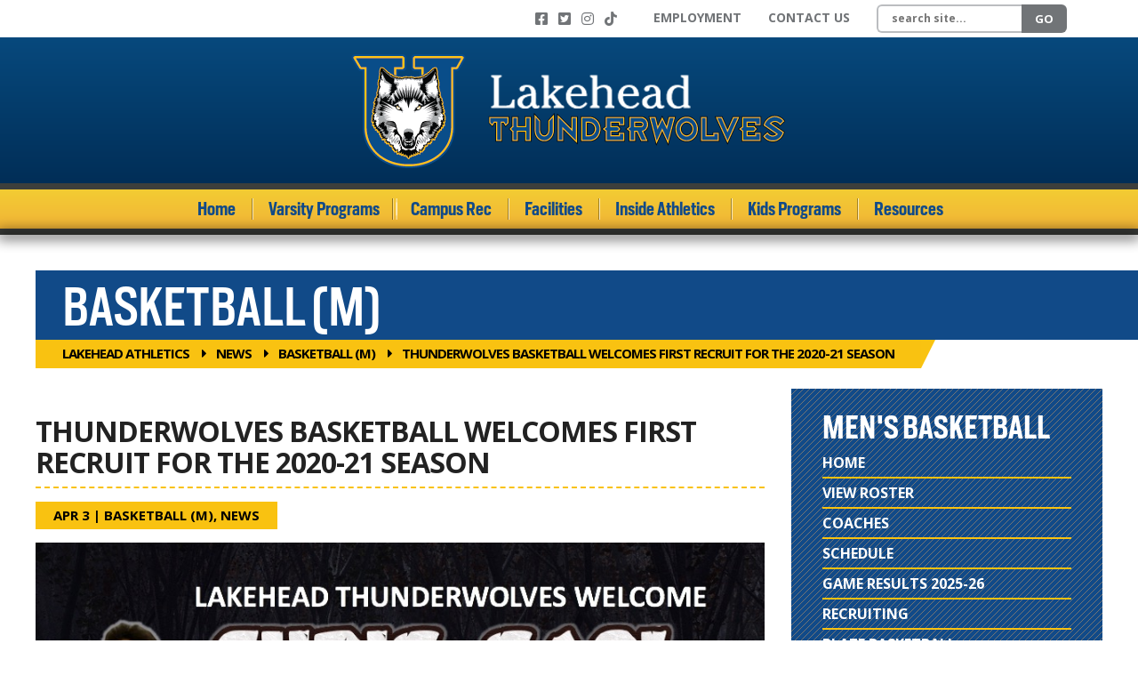

--- FILE ---
content_type: text/html; charset=UTF-8
request_url: https://thunderwolves.ca/thunderwolves-basketball-welcomes-first-recruit-for-the-2020-20-season/
body_size: 12522
content:
<!DOCTYPE html>
<html class="no-js" lang="en-US">
<head id="www-sitename-com">
    <meta charset="UTF-8">
    <meta http-equiv="X-UA-Compatible" content="IE=edge">
        <meta name="title" content="Thunderwolves Basketball welcomes first recruit for the 2020-21 season - Lakehead Athletics">
    <meta name="Copyright" content="Copyright &copy; Lakehead Athletics 2026. All Rights Reserved.">
    <meta name="viewport" content="width=device-width, initial-scale=1.0" /><meta name="mobile-web-app-capable" content="yes"><link rel="shortcut icon" sizes="1024x1024" href="http://thunderwolves.ca/wp-content/uploads/2022/11/favicon.png" />    <script src="https://thunderwolves.ca/wp-content/themes/luathletics/_/js/modernizr.js"></script>
    <link rel="profile" href="http://gmpg.org/xfn/11" />
    <link rel="pingback" href="https://thunderwolves.ca/xmlrpc.php" />

    <meta name='robots' content='index, follow, max-image-preview:large, max-snippet:-1, max-video-preview:-1' />

	<!-- This site is optimized with the Yoast SEO plugin v19.9 - https://yoast.com/wordpress/plugins/seo/ -->
	<title>Thunderwolves Basketball welcomes first recruit for the 2020-21 season - Lakehead Athletics</title>
	<link rel="canonical" href="https://thunderwolves.ca/thunderwolves-basketball-welcomes-first-recruit-for-the-2020-20-season/" />
	<meta property="og:locale" content="en_US" />
	<meta property="og:type" content="article" />
	<meta property="og:title" content="Thunderwolves Basketball welcomes first recruit for the 2020-21 season - Lakehead Athletics" />
	<meta property="og:description" content="&nbsp; Lakehead Men&#8217;s Basketball is proud to announce the commitment of Chris Sagl from Oakville, Ontario and St. Thomas Aquinas High School.  The point guard comes from a Raiders program that had a fantastic 19-20 campaign led by former McMaster basketball player, Coach Joe Polizzi.  &#8220;Chris is a dynamic point guard who..." />
	<meta property="og:url" content="https://thunderwolves.ca/thunderwolves-basketball-welcomes-first-recruit-for-the-2020-20-season/" />
	<meta property="og:site_name" content="Lakehead Athletics" />
	<meta property="article:published_time" content="2020-04-03T18:33:57+00:00" />
	<meta property="article:modified_time" content="2020-04-09T14:08:00+00:00" />
	<meta property="og:image" content="https://thunderwolves.ca/wp-content/uploads/2020/04/Sagl-2-.jpeg" />
	<meta property="og:image:width" content="875" />
	<meta property="og:image:height" content="489" />
	<meta property="og:image:type" content="image/jpeg" />
	<meta name="author" content="Jaimie Mintenko" />
	<meta name="twitter:label1" content="Written by" />
	<meta name="twitter:data1" content="Jaimie Mintenko" />
	<meta name="twitter:label2" content="Est. reading time" />
	<meta name="twitter:data2" content="1 minute" />
	<script type="application/ld+json" class="yoast-schema-graph">{"@context":"https://schema.org","@graph":[{"@type":"WebPage","@id":"https://thunderwolves.ca/thunderwolves-basketball-welcomes-first-recruit-for-the-2020-20-season/","url":"https://thunderwolves.ca/thunderwolves-basketball-welcomes-first-recruit-for-the-2020-20-season/","name":"Thunderwolves Basketball welcomes first recruit for the 2020-21 season - Lakehead Athletics","isPartOf":{"@id":"http://thunderwolves.ca/#website"},"primaryImageOfPage":{"@id":"https://thunderwolves.ca/thunderwolves-basketball-welcomes-first-recruit-for-the-2020-20-season/#primaryimage"},"image":{"@id":"https://thunderwolves.ca/thunderwolves-basketball-welcomes-first-recruit-for-the-2020-20-season/#primaryimage"},"thumbnailUrl":"https://thunderwolves.ca/wp-content/uploads/2020/04/Sagl-2-.jpeg","datePublished":"2020-04-03T18:33:57+00:00","dateModified":"2020-04-09T14:08:00+00:00","author":{"@id":"http://thunderwolves.ca/#/schema/person/61e61f1219b09618d4ca21ac8fc55420"},"breadcrumb":{"@id":"https://thunderwolves.ca/thunderwolves-basketball-welcomes-first-recruit-for-the-2020-20-season/#breadcrumb"},"inLanguage":"en-US","potentialAction":[{"@type":"ReadAction","target":["https://thunderwolves.ca/thunderwolves-basketball-welcomes-first-recruit-for-the-2020-20-season/"]}]},{"@type":"ImageObject","inLanguage":"en-US","@id":"https://thunderwolves.ca/thunderwolves-basketball-welcomes-first-recruit-for-the-2020-20-season/#primaryimage","url":"https://thunderwolves.ca/wp-content/uploads/2020/04/Sagl-2-.jpeg","contentUrl":"https://thunderwolves.ca/wp-content/uploads/2020/04/Sagl-2-.jpeg","width":875,"height":489,"caption":"Thunderwolves Basketball welcomes first recruit for the 2020-21 season"},{"@type":"BreadcrumbList","@id":"https://thunderwolves.ca/thunderwolves-basketball-welcomes-first-recruit-for-the-2020-20-season/#breadcrumb","itemListElement":[{"@type":"ListItem","position":1,"name":"Home","item":"https://thunderwolves.ca/"},{"@type":"ListItem","position":2,"name":"News","item":"http://thunderwolves.ca/news/"},{"@type":"ListItem","position":3,"name":"Thunderwolves Basketball welcomes first recruit for the 2020-21 season"}]},{"@type":"WebSite","@id":"http://thunderwolves.ca/#website","url":"http://thunderwolves.ca/","name":"Lakehead Athletics","description":"Lakehead University Athletics","potentialAction":[{"@type":"SearchAction","target":{"@type":"EntryPoint","urlTemplate":"http://thunderwolves.ca/?s={search_term_string}"},"query-input":"required name=search_term_string"}],"inLanguage":"en-US"},{"@type":"Person","@id":"http://thunderwolves.ca/#/schema/person/61e61f1219b09618d4ca21ac8fc55420","name":"Jaimie Mintenko","image":{"@type":"ImageObject","inLanguage":"en-US","@id":"http://thunderwolves.ca/#/schema/person/image/","url":"https://secure.gravatar.com/avatar/f528889291f6118e63caaaa12a2e7a19?s=96&d=mm&r=g","contentUrl":"https://secure.gravatar.com/avatar/f528889291f6118e63caaaa12a2e7a19?s=96&d=mm&r=g","caption":"Jaimie Mintenko"},"url":"https://thunderwolves.ca/author/jaimie-mintenko/"}]}</script>
	<!-- / Yoast SEO plugin. -->


<link rel='dns-prefetch' href='//maps.googleapis.com' />
<link rel='dns-prefetch' href='//code.jquery.com' />
<link rel='dns-prefetch' href='//s.w.org' />
<link rel="alternate" type="application/rss+xml" title="Lakehead Athletics &raquo; Feed" href="https://thunderwolves.ca/feed/" />
		<!-- This site uses the Google Analytics by ExactMetrics plugin v7.10.0 - Using Analytics tracking - https://www.exactmetrics.com/ -->
							<script
				src="//www.googletagmanager.com/gtag/js?id=UA-63163610-1"  data-cfasync="false" data-wpfc-render="false" type="text/javascript" async></script>
			<script data-cfasync="false" data-wpfc-render="false" type="text/javascript">
				var em_version = '7.10.0';
				var em_track_user = true;
				var em_no_track_reason = '';
				
								var disableStrs = [
															'ga-disable-UA-63163610-1',
									];

				/* Function to detect opted out users */
				function __gtagTrackerIsOptedOut() {
					for (var index = 0; index < disableStrs.length; index++) {
						if (document.cookie.indexOf(disableStrs[index] + '=true') > -1) {
							return true;
						}
					}

					return false;
				}

				/* Disable tracking if the opt-out cookie exists. */
				if (__gtagTrackerIsOptedOut()) {
					for (var index = 0; index < disableStrs.length; index++) {
						window[disableStrs[index]] = true;
					}
				}

				/* Opt-out function */
				function __gtagTrackerOptout() {
					for (var index = 0; index < disableStrs.length; index++) {
						document.cookie = disableStrs[index] + '=true; expires=Thu, 31 Dec 2099 23:59:59 UTC; path=/';
						window[disableStrs[index]] = true;
					}
				}

				if ('undefined' === typeof gaOptout) {
					function gaOptout() {
						__gtagTrackerOptout();
					}
				}
								window.dataLayer = window.dataLayer || [];

				window.ExactMetricsDualTracker = {
					helpers: {},
					trackers: {},
				};
				if (em_track_user) {
					function __gtagDataLayer() {
						dataLayer.push(arguments);
					}

					function __gtagTracker(type, name, parameters) {
						if (!parameters) {
							parameters = {};
						}

						if (parameters.send_to) {
							__gtagDataLayer.apply(null, arguments);
							return;
						}

						if (type === 'event') {
							
														parameters.send_to = exactmetrics_frontend.ua;
							__gtagDataLayer(type, name, parameters);
													} else {
							__gtagDataLayer.apply(null, arguments);
						}
					}

					__gtagTracker('js', new Date());
					__gtagTracker('set', {
						'developer_id.dNDMyYj': true,
											});
															__gtagTracker('config', 'UA-63163610-1', {"forceSSL":"true"} );
										window.gtag = __gtagTracker;										(function () {
						/* https://developers.google.com/analytics/devguides/collection/analyticsjs/ */
						/* ga and __gaTracker compatibility shim. */
						var noopfn = function () {
							return null;
						};
						var newtracker = function () {
							return new Tracker();
						};
						var Tracker = function () {
							return null;
						};
						var p = Tracker.prototype;
						p.get = noopfn;
						p.set = noopfn;
						p.send = function () {
							var args = Array.prototype.slice.call(arguments);
							args.unshift('send');
							__gaTracker.apply(null, args);
						};
						var __gaTracker = function () {
							var len = arguments.length;
							if (len === 0) {
								return;
							}
							var f = arguments[len - 1];
							if (typeof f !== 'object' || f === null || typeof f.hitCallback !== 'function') {
								if ('send' === arguments[0]) {
									var hitConverted, hitObject = false, action;
									if ('event' === arguments[1]) {
										if ('undefined' !== typeof arguments[3]) {
											hitObject = {
												'eventAction': arguments[3],
												'eventCategory': arguments[2],
												'eventLabel': arguments[4],
												'value': arguments[5] ? arguments[5] : 1,
											}
										}
									}
									if ('pageview' === arguments[1]) {
										if ('undefined' !== typeof arguments[2]) {
											hitObject = {
												'eventAction': 'page_view',
												'page_path': arguments[2],
											}
										}
									}
									if (typeof arguments[2] === 'object') {
										hitObject = arguments[2];
									}
									if (typeof arguments[5] === 'object') {
										Object.assign(hitObject, arguments[5]);
									}
									if ('undefined' !== typeof arguments[1].hitType) {
										hitObject = arguments[1];
										if ('pageview' === hitObject.hitType) {
											hitObject.eventAction = 'page_view';
										}
									}
									if (hitObject) {
										action = 'timing' === arguments[1].hitType ? 'timing_complete' : hitObject.eventAction;
										hitConverted = mapArgs(hitObject);
										__gtagTracker('event', action, hitConverted);
									}
								}
								return;
							}

							function mapArgs(args) {
								var arg, hit = {};
								var gaMap = {
									'eventCategory': 'event_category',
									'eventAction': 'event_action',
									'eventLabel': 'event_label',
									'eventValue': 'event_value',
									'nonInteraction': 'non_interaction',
									'timingCategory': 'event_category',
									'timingVar': 'name',
									'timingValue': 'value',
									'timingLabel': 'event_label',
									'page': 'page_path',
									'location': 'page_location',
									'title': 'page_title',
								};
								for (arg in args) {
																		if (!(!args.hasOwnProperty(arg) || !gaMap.hasOwnProperty(arg))) {
										hit[gaMap[arg]] = args[arg];
									} else {
										hit[arg] = args[arg];
									}
								}
								return hit;
							}

							try {
								f.hitCallback();
							} catch (ex) {
							}
						};
						__gaTracker.create = newtracker;
						__gaTracker.getByName = newtracker;
						__gaTracker.getAll = function () {
							return [];
						};
						__gaTracker.remove = noopfn;
						__gaTracker.loaded = true;
						window['__gaTracker'] = __gaTracker;
					})();
									} else {
										console.log("");
					(function () {
						function __gtagTracker() {
							return null;
						}

						window['__gtagTracker'] = __gtagTracker;
						window['gtag'] = __gtagTracker;
					})();
									}
			</script>
				<!-- / Google Analytics by ExactMetrics -->
		<link rel='stylesheet' id='mmm_mega_main_menu-css'  href='https://thunderwolves.ca/wp-content/plugins/mega_main_menu/src/css/cache.skin.css?ver=1619138858' type='text/css' media='all' />
<link rel='stylesheet' id='layerslider-css'  href='https://thunderwolves.ca/wp-content/plugins/LayerSlider/assets/static/layerslider/css/layerslider.css?ver=6.11.8' type='text/css' media='all' />
<link rel='stylesheet' id='ls-user-css'  href='https://thunderwolves.ca/wp-content/uploads/layerslider.custom.css?ver=6.11.8' type='text/css' media='all' />
<link rel='stylesheet' id='wp-block-library-css'  href='https://thunderwolves.ca/wp-includes/css/dist/block-library/style.min.css?ver=3ee15a9aa8f93ea466d36259cb2dd8e6' type='text/css' media='all' />
<style id='global-styles-inline-css' type='text/css'>
body{--wp--preset--color--black: #000000;--wp--preset--color--cyan-bluish-gray: #abb8c3;--wp--preset--color--white: #ffffff;--wp--preset--color--pale-pink: #f78da7;--wp--preset--color--vivid-red: #cf2e2e;--wp--preset--color--luminous-vivid-orange: #ff6900;--wp--preset--color--luminous-vivid-amber: #fcb900;--wp--preset--color--light-green-cyan: #7bdcb5;--wp--preset--color--vivid-green-cyan: #00d084;--wp--preset--color--pale-cyan-blue: #8ed1fc;--wp--preset--color--vivid-cyan-blue: #0693e3;--wp--preset--color--vivid-purple: #9b51e0;--wp--preset--gradient--vivid-cyan-blue-to-vivid-purple: linear-gradient(135deg,rgba(6,147,227,1) 0%,rgb(155,81,224) 100%);--wp--preset--gradient--light-green-cyan-to-vivid-green-cyan: linear-gradient(135deg,rgb(122,220,180) 0%,rgb(0,208,130) 100%);--wp--preset--gradient--luminous-vivid-amber-to-luminous-vivid-orange: linear-gradient(135deg,rgba(252,185,0,1) 0%,rgba(255,105,0,1) 100%);--wp--preset--gradient--luminous-vivid-orange-to-vivid-red: linear-gradient(135deg,rgba(255,105,0,1) 0%,rgb(207,46,46) 100%);--wp--preset--gradient--very-light-gray-to-cyan-bluish-gray: linear-gradient(135deg,rgb(238,238,238) 0%,rgb(169,184,195) 100%);--wp--preset--gradient--cool-to-warm-spectrum: linear-gradient(135deg,rgb(74,234,220) 0%,rgb(151,120,209) 20%,rgb(207,42,186) 40%,rgb(238,44,130) 60%,rgb(251,105,98) 80%,rgb(254,248,76) 100%);--wp--preset--gradient--blush-light-purple: linear-gradient(135deg,rgb(255,206,236) 0%,rgb(152,150,240) 100%);--wp--preset--gradient--blush-bordeaux: linear-gradient(135deg,rgb(254,205,165) 0%,rgb(254,45,45) 50%,rgb(107,0,62) 100%);--wp--preset--gradient--luminous-dusk: linear-gradient(135deg,rgb(255,203,112) 0%,rgb(199,81,192) 50%,rgb(65,88,208) 100%);--wp--preset--gradient--pale-ocean: linear-gradient(135deg,rgb(255,245,203) 0%,rgb(182,227,212) 50%,rgb(51,167,181) 100%);--wp--preset--gradient--electric-grass: linear-gradient(135deg,rgb(202,248,128) 0%,rgb(113,206,126) 100%);--wp--preset--gradient--midnight: linear-gradient(135deg,rgb(2,3,129) 0%,rgb(40,116,252) 100%);--wp--preset--duotone--dark-grayscale: url('#wp-duotone-dark-grayscale');--wp--preset--duotone--grayscale: url('#wp-duotone-grayscale');--wp--preset--duotone--purple-yellow: url('#wp-duotone-purple-yellow');--wp--preset--duotone--blue-red: url('#wp-duotone-blue-red');--wp--preset--duotone--midnight: url('#wp-duotone-midnight');--wp--preset--duotone--magenta-yellow: url('#wp-duotone-magenta-yellow');--wp--preset--duotone--purple-green: url('#wp-duotone-purple-green');--wp--preset--duotone--blue-orange: url('#wp-duotone-blue-orange');--wp--preset--font-size--small: 13px;--wp--preset--font-size--medium: 20px;--wp--preset--font-size--large: 36px;--wp--preset--font-size--x-large: 42px;}.has-black-color{color: var(--wp--preset--color--black) !important;}.has-cyan-bluish-gray-color{color: var(--wp--preset--color--cyan-bluish-gray) !important;}.has-white-color{color: var(--wp--preset--color--white) !important;}.has-pale-pink-color{color: var(--wp--preset--color--pale-pink) !important;}.has-vivid-red-color{color: var(--wp--preset--color--vivid-red) !important;}.has-luminous-vivid-orange-color{color: var(--wp--preset--color--luminous-vivid-orange) !important;}.has-luminous-vivid-amber-color{color: var(--wp--preset--color--luminous-vivid-amber) !important;}.has-light-green-cyan-color{color: var(--wp--preset--color--light-green-cyan) !important;}.has-vivid-green-cyan-color{color: var(--wp--preset--color--vivid-green-cyan) !important;}.has-pale-cyan-blue-color{color: var(--wp--preset--color--pale-cyan-blue) !important;}.has-vivid-cyan-blue-color{color: var(--wp--preset--color--vivid-cyan-blue) !important;}.has-vivid-purple-color{color: var(--wp--preset--color--vivid-purple) !important;}.has-black-background-color{background-color: var(--wp--preset--color--black) !important;}.has-cyan-bluish-gray-background-color{background-color: var(--wp--preset--color--cyan-bluish-gray) !important;}.has-white-background-color{background-color: var(--wp--preset--color--white) !important;}.has-pale-pink-background-color{background-color: var(--wp--preset--color--pale-pink) !important;}.has-vivid-red-background-color{background-color: var(--wp--preset--color--vivid-red) !important;}.has-luminous-vivid-orange-background-color{background-color: var(--wp--preset--color--luminous-vivid-orange) !important;}.has-luminous-vivid-amber-background-color{background-color: var(--wp--preset--color--luminous-vivid-amber) !important;}.has-light-green-cyan-background-color{background-color: var(--wp--preset--color--light-green-cyan) !important;}.has-vivid-green-cyan-background-color{background-color: var(--wp--preset--color--vivid-green-cyan) !important;}.has-pale-cyan-blue-background-color{background-color: var(--wp--preset--color--pale-cyan-blue) !important;}.has-vivid-cyan-blue-background-color{background-color: var(--wp--preset--color--vivid-cyan-blue) !important;}.has-vivid-purple-background-color{background-color: var(--wp--preset--color--vivid-purple) !important;}.has-black-border-color{border-color: var(--wp--preset--color--black) !important;}.has-cyan-bluish-gray-border-color{border-color: var(--wp--preset--color--cyan-bluish-gray) !important;}.has-white-border-color{border-color: var(--wp--preset--color--white) !important;}.has-pale-pink-border-color{border-color: var(--wp--preset--color--pale-pink) !important;}.has-vivid-red-border-color{border-color: var(--wp--preset--color--vivid-red) !important;}.has-luminous-vivid-orange-border-color{border-color: var(--wp--preset--color--luminous-vivid-orange) !important;}.has-luminous-vivid-amber-border-color{border-color: var(--wp--preset--color--luminous-vivid-amber) !important;}.has-light-green-cyan-border-color{border-color: var(--wp--preset--color--light-green-cyan) !important;}.has-vivid-green-cyan-border-color{border-color: var(--wp--preset--color--vivid-green-cyan) !important;}.has-pale-cyan-blue-border-color{border-color: var(--wp--preset--color--pale-cyan-blue) !important;}.has-vivid-cyan-blue-border-color{border-color: var(--wp--preset--color--vivid-cyan-blue) !important;}.has-vivid-purple-border-color{border-color: var(--wp--preset--color--vivid-purple) !important;}.has-vivid-cyan-blue-to-vivid-purple-gradient-background{background: var(--wp--preset--gradient--vivid-cyan-blue-to-vivid-purple) !important;}.has-light-green-cyan-to-vivid-green-cyan-gradient-background{background: var(--wp--preset--gradient--light-green-cyan-to-vivid-green-cyan) !important;}.has-luminous-vivid-amber-to-luminous-vivid-orange-gradient-background{background: var(--wp--preset--gradient--luminous-vivid-amber-to-luminous-vivid-orange) !important;}.has-luminous-vivid-orange-to-vivid-red-gradient-background{background: var(--wp--preset--gradient--luminous-vivid-orange-to-vivid-red) !important;}.has-very-light-gray-to-cyan-bluish-gray-gradient-background{background: var(--wp--preset--gradient--very-light-gray-to-cyan-bluish-gray) !important;}.has-cool-to-warm-spectrum-gradient-background{background: var(--wp--preset--gradient--cool-to-warm-spectrum) !important;}.has-blush-light-purple-gradient-background{background: var(--wp--preset--gradient--blush-light-purple) !important;}.has-blush-bordeaux-gradient-background{background: var(--wp--preset--gradient--blush-bordeaux) !important;}.has-luminous-dusk-gradient-background{background: var(--wp--preset--gradient--luminous-dusk) !important;}.has-pale-ocean-gradient-background{background: var(--wp--preset--gradient--pale-ocean) !important;}.has-electric-grass-gradient-background{background: var(--wp--preset--gradient--electric-grass) !important;}.has-midnight-gradient-background{background: var(--wp--preset--gradient--midnight) !important;}.has-small-font-size{font-size: var(--wp--preset--font-size--small) !important;}.has-medium-font-size{font-size: var(--wp--preset--font-size--medium) !important;}.has-large-font-size{font-size: var(--wp--preset--font-size--large) !important;}.has-x-large-font-size{font-size: var(--wp--preset--font-size--x-large) !important;}
</style>
<link rel='stylesheet' id='contact-form-7-css'  href='https://thunderwolves.ca/wp-content/plugins/contact-form-7/includes/css/styles.css?ver=5.6.4' type='text/css' media='all' />
<link rel='stylesheet' id='event_espresso_style_sheets-css'  href='https://thunderwolves.ca/wp-content/plugins/event-espresso/templates/css/espresso_default.css?ver=3.1.37.18.P' type='text/css' media='all' />
<link rel='stylesheet' id='main-styles-css'  href='https://thunderwolves.ca/wp-content/themes/luathletics/style.css?ver=1699281562' type='text/css' media='' />
<link rel='stylesheet' id='luath-awesome-css'  href='https://thunderwolves.ca/wp-content/themes/luathletics/lib/fontawesome/css/all.min.css?ver=3ee15a9aa8f93ea466d36259cb2dd8e6' type='text/css' media='all' />
<link rel='stylesheet' id='luath-slickcss-css'  href='https://thunderwolves.ca/wp-content/themes/luathletics/slick/slick.css?ver=3ee15a9aa8f93ea466d36259cb2dd8e6' type='text/css' media='all' />
<link rel='stylesheet' id='luath-slicktheme-css'  href='https://thunderwolves.ca/wp-content/themes/luathletics/slick/slick-theme.css?ver=3ee15a9aa8f93ea466d36259cb2dd8e6' type='text/css' media='all' />
<link rel='stylesheet' id='luath-style-css'  href='https://thunderwolves.ca/wp-content/themes/luathletics/style.css?ver=1699281562' type='text/css' media='' />
<link rel='stylesheet' id='tablepress-default-css'  href='https://thunderwolves.ca/wp-content/tablepress-combined.min.css?ver=13' type='text/css' media='all' />
<script type='text/javascript' src='//code.jquery.com/jquery-1.11.2.js?ver=3ee15a9aa8f93ea466d36259cb2dd8e6' id='jquery-js'></script>
<script type='text/javascript' id='layerslider-utils-js-extra'>
/* <![CDATA[ */
var LS_Meta = {"v":"6.11.8","fixGSAP":"1"};
/* ]]> */
</script>
<script type='text/javascript' src='https://thunderwolves.ca/wp-content/plugins/LayerSlider/assets/static/layerslider/js/layerslider.utils.js?ver=6.11.8' id='layerslider-utils-js'></script>
<script type='text/javascript' src='https://thunderwolves.ca/wp-content/plugins/LayerSlider/assets/static/layerslider/js/layerslider.kreaturamedia.jquery.js?ver=6.11.8' id='layerslider-js'></script>
<script type='text/javascript' src='https://thunderwolves.ca/wp-content/plugins/LayerSlider/assets/static/layerslider/js/layerslider.transitions.js?ver=6.11.8' id='layerslider-transitions-js'></script>
<script type='text/javascript' src='https://thunderwolves.ca/wp-content/plugins/google-analytics-dashboard-for-wp/assets/js/frontend-gtag.min.js?ver=7.10.0' id='exactmetrics-frontend-script-js'></script>
<script data-cfasync="false" data-wpfc-render="false" type="text/javascript" id='exactmetrics-frontend-script-js-extra'>/* <![CDATA[ */
var exactmetrics_frontend = {"js_events_tracking":"true","download_extensions":"zip,mp3,mpeg,pdf,docx,pptx,xlsx,rar","inbound_paths":"[{\"path\":\"\\\/go\\\/\",\"label\":\"affiliate\"},{\"path\":\"\\\/recommend\\\/\",\"label\":\"affiliate\"}]","home_url":"https:\/\/thunderwolves.ca","hash_tracking":"false","ua":"UA-63163610-1","v4_id":""};/* ]]> */
</script>
<script type='text/javascript' src='https://maps.googleapis.com/maps/api/js?v=3.exp&#038;sensor=false&#038;key=AIzaSyD9o3OZ4Rt0cKOh2ej_P6tt9Sp_rwWiK6g&#038;ver=3ee15a9aa8f93ea466d36259cb2dd8e6' id='luath-gmaps-js'></script>
<script type='text/javascript' src='https://thunderwolves.ca/wp-content/themes/luathletics/js/masonry.pkgd.min.js?ver=3ee15a9aa8f93ea466d36259cb2dd8e6' id='luath-mason-js'></script>
<script type='text/javascript' src='https://thunderwolves.ca/wp-content/themes/luathletics/js/imagesloaded.pkgd.min.js?ver=3ee15a9aa8f93ea466d36259cb2dd8e6' id='luath-imgload-js'></script>
<script type='text/javascript' src='https://thunderwolves.ca/wp-content/themes/luathletics/js/jquery.countdown.min.js?ver=3ee15a9aa8f93ea466d36259cb2dd8e6' id='luath-count-js'></script>
<script type='text/javascript' src='https://thunderwolves.ca/wp-content/themes/luathletics/js/jquery.monthpicker.js?ver=3ee15a9aa8f93ea466d36259cb2dd8e6' id='luath-month-js'></script>
<script type='text/javascript' src='https://thunderwolves.ca/wp-content/themes/luathletics/slick/slick.min.js?ver=3ee15a9aa8f93ea466d36259cb2dd8e6' id='luath-slickjs-js'></script>
<script type='text/javascript' src='https://thunderwolves.ca/wp-content/themes/luathletics/js/jquery.dropdown.js?ver=3ee15a9aa8f93ea466d36259cb2dd8e6' id='luath-drop-js'></script>
<script type='text/javascript' id='luath-main-js-extra'>
/* <![CDATA[ */
var ajaxObj = {"url":"https:\/\/thunderwolves.ca\/wp-admin\/admin-ajax.php"};
/* ]]> */
</script>
<script type='text/javascript' src='https://thunderwolves.ca/wp-content/themes/luathletics/js/main.js?ver=1666709250' id='luath-main-js'></script>
<meta name="generator" content="Powered by LayerSlider 6.11.8 - Multi-Purpose, Responsive, Parallax, Mobile-Friendly Slider Plugin for WordPress." />
<!-- LayerSlider updates and docs at: https://layerslider.kreaturamedia.com -->
<link rel="https://api.w.org/" href="https://thunderwolves.ca/wp-json/" /><link rel="alternate" type="application/json" href="https://thunderwolves.ca/wp-json/wp/v2/posts/12876" /><link rel="EditURI" type="application/rsd+xml" title="RSD" href="https://thunderwolves.ca/xmlrpc.php?rsd" />
<link rel="wlwmanifest" type="application/wlwmanifest+xml" href="https://thunderwolves.ca/wp-includes/wlwmanifest.xml" /> 

<link rel='shortlink' href='https://thunderwolves.ca/?p=12876' />
<link rel="alternate" type="application/json+oembed" href="https://thunderwolves.ca/wp-json/oembed/1.0/embed?url=https%3A%2F%2Fthunderwolves.ca%2Fthunderwolves-basketball-welcomes-first-recruit-for-the-2020-20-season%2F" />
<link rel="alternate" type="text/xml+oembed" href="https://thunderwolves.ca/wp-json/oembed/1.0/embed?url=https%3A%2F%2Fthunderwolves.ca%2Fthunderwolves-basketball-welcomes-first-recruit-for-the-2020-20-season%2F&#038;format=xml" />
<meta name='generator' content='Event Espresso Version 3.1.37.18.P' /><style type="text/css">.broken_link, a.broken_link {
	text-decoration: line-through;
}</style>
    <!-- Begin Constant Contact Active Forms -->
    <script> var _ctct_m = "e368d6c97baa608215e1892ceed60c09"; </script>
    <script id="signupScript" src="//static.ctctcdn.com/js/signup-form-widget/current/signup-form-widget.min.js" async defer></script>
    <!-- End Constant Contact Active Forms -->
</head>
<body class="post-template-default single single-post postid-12876 single-format-standard mmm mega_main_menu-2-0-4">

<a class="screen-reader-shortcut" tabindex="1" href="#main">Skip to content</a>

<div class="mobile">

    <input type="checkbox" id="tm">

    <nav class="sidenav">
        <ul id="menu-mobile" class="menu"><li id="menu-item-2222" class="menu-item menu-item-type-post_type menu-item-object-page menu-item-home menu-item-2222"><a href="https://thunderwolves.ca/">Home</a></li>
<li id="menu-item-14264" class="menu-item menu-item-type-post_type menu-item-object-page menu-item-14264"><a href="https://thunderwolves.ca/teams/varsity/">Varsity Teams</a></li>
<li id="menu-item-2224" class="menu-item menu-item-type-post_type menu-item-object-page menu-item-has-children menu-item-2224"><a href="https://thunderwolves.ca/campus-rec/" aria-haspopup="true" aria-expanded="false">Campus Rec</a>
<ul class="sub-menu">
	<li id="menu-item-14265" class="menu-item menu-item-type-post_type menu-item-object-page menu-item-14265"><a href="https://thunderwolves.ca/campus-rec/club/">Club Sport Teams</a></li>
</ul>
</li>
<li id="menu-item-2226" class="menu-item menu-item-type-post_type menu-item-object-page menu-item-2226"><a href="https://thunderwolves.ca/facilities/">Facilities</a></li>
<li id="menu-item-2225" class="menu-item menu-item-type-post_type menu-item-object-page menu-item-2225"><a href="https://thunderwolves.ca/kidsprograms/">Kids Programs</a></li>
<li id="menu-item-11090" class="menu-item menu-item-type-post_type menu-item-object-page current_page_parent menu-item-11090"><a href="https://thunderwolves.ca/news/">News</a></li>
<li id="menu-item-14486" class="menu-item menu-item-type-post_type menu-item-object-page menu-item-14486"><a href="https://thunderwolves.ca/inside-athletics/">Inside Athletics</a></li>
<li id="menu-item-14487" class="menu-item menu-item-type-post_type menu-item-object-page menu-item-14487"><a href="https://thunderwolves.ca/student-athlete-resources/">Resources</a></li>
</ul>    </nav>

    <section>

    <div class="topbar">
        <div class="container">
            <div class="inner">
                <nav class="social">
                    <ul>
                                                    <li><a href="https://www.facebook.com/pages/Lakehead-Athletics/276098132434147?ref=hl" aria-label="Facebook"><i class="fab fa-facebook-square"></i></a></li>
                                                                            <li><a href="https://twitter.com/LakeheadTWolves" aria-label="Twitter"><i class="fab fa-twitter-square"></i></a></li>
                                                                                                    <li><a href="https://www.instagram.com/lakeheadtwolves/" aria-label="Instagram"><i class="fab fa-instagram"></i></a></li>
                                                                            <li><a href="https://www.tiktok.com/@lakeheadtwolves" aria-label="TikTok"><i class="fab fa-tiktok"></i></a></li>
                                                                    </ul>
                </nav>
                <nav class="navigation">
                    <ul id="menu-top-bar" class="menu"><li id="menu-item-61" class="menu-item menu-item-type-post_type menu-item-object-page menu-item-61"><a href="https://thunderwolves.ca/employment/">Employment</a></li>
<li id="menu-item-2245" class="menu-item menu-item-type-post_type menu-item-object-page menu-item-2245"><a href="https://thunderwolves.ca/inside-athletics/contact-us/">Contact Us</a></li>
</ul>                </nav>
                <div class="mobile-search"><i class="fa fa-search"></i></div>
<form role="search" method="get" id="searchform" class="search" action="https://thunderwolves.ca/">
    <label for="s">Search site</label>
    <input type="search" id="s" name="s" placeholder="search site..." />
    <button type="submit">Go</button>
</form>            </div>
        </div>
    </div>
    <header class="header noads">
        <div class="container">
            <a href="https://thunderwolves.ca/" title="Lakehead Athletics" rel="home" class="logo">
                <img src="https://thunderwolves.ca/wp-content/themes/luathletics/img/logo.png" class="default" alt="Lakehead Athletics">
                <img src="https://thunderwolves.ca/wp-content/themes/luathletics/img/logo_alt1.png" class="alt1" alt="Lakehead Athletics">
            </a>
        </div>
    </header>
    <nav class="main_navigation">
        <div class="container">
            <div class="nav1">
                <ul id="menu-main1" class="menu"><li id="menu-item-11" class="menu-item menu-item-type-post_type menu-item-object-page menu-item-home menu-item-11"><a href="https://thunderwolves.ca/">Home</a></li>
<li id="menu-item-16632" class="menu-item menu-item-type-custom menu-item-object-custom menu-item-has-children menu-item-16632"><a href="http://thunderwolves.ca/teams/varsity/" aria-haspopup="true" aria-expanded="false">Varsity Programs</a>
<ul class="sub-menu">
	<li id="menu-item-1991" class="menu-item menu-item-type-post_type menu-item-object-page menu-item-has-children menu-item-1991"><a href="https://thunderwolves.ca/teams/varsity/" aria-haspopup="true" aria-expanded="false">Varsity Teams</a>
	<ul class="sub-menu">
		<li id="menu-item-381" class="menu-item menu-item-type-post_type menu-item-object-varsity menu-item-381"><a href="https://thunderwolves.ca/varsity/basketball-m/">Basketball (M)</a></li>
		<li id="menu-item-851" class="menu-item menu-item-type-post_type menu-item-object-varsity menu-item-851"><a href="https://thunderwolves.ca/varsity/basketball-w/">Basketball (W)</a></li>
		<li id="menu-item-111" class="menu-item menu-item-type-post_type menu-item-object-varsity menu-item-111"><a href="https://thunderwolves.ca/varsity/cross-country/">Cross Country Running</a></li>
		<li id="menu-item-1795" class="menu-item menu-item-type-custom menu-item-object-custom menu-item-1795"><a href="http://www.thunderwolveshockey.com/">Hockey (M)</a></li>
		<li id="menu-item-113" class="menu-item menu-item-type-post_type menu-item-object-varsity menu-item-113"><a href="https://thunderwolves.ca/varsity/nordic-skiing/">Nordic Skiing</a></li>
		<li id="menu-item-114" class="menu-item menu-item-type-post_type menu-item-object-varsity menu-item-114"><a href="https://thunderwolves.ca/varsity/track-field/">Track &#038; Field</a></li>
		<li id="menu-item-115" class="menu-item menu-item-type-post_type menu-item-object-varsity menu-item-115"><a href="https://thunderwolves.ca/varsity/volleyball-w/">Volleyball (W)</a></li>
		<li id="menu-item-116" class="menu-item menu-item-type-post_type menu-item-object-varsity menu-item-116"><a href="https://thunderwolves.ca/varsity/wrestling/">Wrestling</a></li>
	</ul>
</li>
</ul>
</li>
</ul>            </div>
            <div class="nav2">
                <ul id="menu-main2" class="menu"><li id="menu-item-7209" class="menu-item menu-item-type-post_type menu-item-object-page menu-item-has-children menu-item-7209"><a href="https://thunderwolves.ca/campus-rec/" aria-haspopup="true" aria-expanded="false">Campus Rec</a>
<ul class="sub-menu">
	<li id="menu-item-15937" class="menu-item menu-item-type-post_type menu-item-object-page menu-item-15937"><a href="https://thunderwolves.ca/campus-rec/fitness/">Fitness</a></li>
	<li id="menu-item-14187" class="menu-item menu-item-type-post_type menu-item-object-page menu-item-has-children menu-item-14187"><a href="https://thunderwolves.ca/campus-rec/intramurals/" aria-haspopup="true" aria-expanded="false">INTRAMURAL SPORTS</a>
	<ul class="sub-menu">
		<li id="menu-item-15587" class="menu-item menu-item-type-post_type menu-item-object-page menu-item-15587"><a href="https://thunderwolves.ca/campus-rec/parasports/">Parasports</a></li>
	</ul>
</li>
	<li id="menu-item-10510" class="menu-item menu-item-type-post_type menu-item-object-page menu-item-10510"><a href="https://thunderwolves.ca/campus-rec/activities-classes/">ACTIVITIES &#038; CLASSES</a></li>
	<li id="menu-item-11116" class="menu-item menu-item-type-post_type menu-item-object-page menu-item-11116"><a href="https://thunderwolves.ca/campus-rec/events/">EVENTS</a></li>
	<li id="menu-item-18554" class="menu-item menu-item-type-post_type menu-item-object-page menu-item-18554"><a href="https://thunderwolves.ca/campus-rec/club/">Sport Clubs</a></li>
</ul>
</li>
<li id="menu-item-738" class="menu-item menu-item-type-post_type menu-item-object-page menu-item-has-children menu-item-738"><a href="https://thunderwolves.ca/facilities/" aria-haspopup="true" aria-expanded="false">Facilities</a>
<ul class="sub-menu">
	<li id="menu-item-14201" class="menu-item menu-item-type-post_type menu-item-object-page menu-item-has-children menu-item-14201"><a href="https://thunderwolves.ca/facilities/facility-information/" aria-haspopup="true" aria-expanded="false">Facility Information</a>
	<ul class="sub-menu">
		<li id="menu-item-1505" class="menu-item menu-item-type-post_type menu-item-object-page menu-item-has-children menu-item-1505"><a href="https://thunderwolves.ca/facilities/facility-information/hours/" aria-haspopup="true" aria-expanded="false">Facility Hours</a>
		<ul class="sub-menu">
			<li id="menu-item-13399" class="menu-item menu-item-type-post_type menu-item-object-page menu-item-13399"><a href="https://thunderwolves.ca/facilities/facility-information/lane-swim/">Lane Swim</a></li>
		</ul>
</li>
		<li id="menu-item-1506" class="menu-item menu-item-type-post_type menu-item-object-page menu-item-1506"><a href="https://thunderwolves.ca/facilities/facility-information/memberships/">Memberships</a></li>
		<li id="menu-item-1507" class="menu-item menu-item-type-post_type menu-item-object-page menu-item-1507"><a href="https://thunderwolves.ca/facilities/facility-information/parking-lockers/">Parking &#038; Lockers</a></li>
		<li id="menu-item-1508" class="menu-item menu-item-type-post_type menu-item-object-page menu-item-1508"><a href="https://thunderwolves.ca/facilities/facility-information/policies/">Policies</a></li>
	</ul>
</li>
	<li id="menu-item-13198" class="menu-item menu-item-type-post_type menu-item-object-page menu-item-13198"><a href="https://thunderwolves.ca/facilities/hockey-high-performance-centre/">Hockey High Performance Centre</a></li>
</ul>
</li>
<li id="menu-item-3965" class="menu-item menu-item-type-post_type menu-item-object-page menu-item-has-children menu-item-3965"><a href="https://thunderwolves.ca/inside-athletics/" aria-haspopup="true" aria-expanded="false">Inside Athletics</a>
<ul class="sub-menu">
	<li id="menu-item-19039" class="menu-item menu-item-type-post_type menu-item-object-page menu-item-has-children menu-item-19039"><a href="https://thunderwolves.ca/inside-athletics/usports-wcl-championships-2026/" aria-haspopup="true" aria-expanded="false">USports WCL Championships 2026</a>
	<ul class="sub-menu">
		<li id="menu-item-19044" class="menu-item menu-item-type-post_type menu-item-object-page menu-item-19044"><a href="https://thunderwolves.ca/inside-athletics/usports-wcl-championships-2026/volunteer-sign-up/">Volunteer Sign Up</a></li>
		<li id="menu-item-19045" class="menu-item menu-item-type-post_type menu-item-object-page menu-item-19045"><a href="https://thunderwolves.ca/inside-athletics/usports-wcl-championships-2026/sponsors/">Sponsors</a></li>
	</ul>
</li>
	<li id="menu-item-18008" class="menu-item menu-item-type-post_type menu-item-object-page menu-item-18008"><a href="https://thunderwolves.ca/inside-athletics/thunderwolves5050/">Thunderwolves 50/50</a></li>
	<li id="menu-item-3968" class="menu-item menu-item-type-post_type menu-item-object-page menu-item-3968"><a href="https://thunderwolves.ca/inside-athletics/about-us/">About Us</a></li>
	<li id="menu-item-14033" class="menu-item menu-item-type-post_type menu-item-object-page menu-item-14033"><a href="https://thunderwolves.ca/inside-athletics/achievement-program/">Achievement Program</a></li>
	<li id="menu-item-3969" class="menu-item menu-item-type-post_type menu-item-object-page menu-item-3969"><a href="https://thunderwolves.ca/inside-athletics/contact-us/">Contact Us</a></li>
	<li id="menu-item-1649" class="menu-item menu-item-type-post_type menu-item-object-page menu-item-1649"><a href="https://thunderwolves.ca/inside-athletics/marketing/">Marketing and Sponsorship</a></li>
	<li id="menu-item-3983" class="menu-item menu-item-type-post_type menu-item-object-page menu-item-3983"><a href="https://thunderwolves.ca/inside-athletics/media-room/">Media Room</a></li>
	<li id="menu-item-11091" class="menu-item menu-item-type-post_type menu-item-object-page current_page_parent menu-item-11091"><a href="https://thunderwolves.ca/news/">News</a></li>
	<li id="menu-item-1490" class="menu-item menu-item-type-post_type menu-item-object-page menu-item-has-children menu-item-1490"><a href="https://thunderwolves.ca/inside-athletics/season-tickets/" aria-haspopup="true" aria-expanded="false">Tickets</a>
	<ul class="sub-menu">
		<li id="menu-item-17881" class="menu-item menu-item-type-post_type menu-item-object-page menu-item-17881"><a href="https://thunderwolves.ca/inside-athletics/season-tickets/gamedaybirthdays/">Game Day Parties</a></li>
	</ul>
</li>
</ul>
</li>
<li id="menu-item-13717" class="menu-item menu-item-type-post_type menu-item-object-page menu-item-has-children menu-item-13717"><a href="https://thunderwolves.ca/kidsprograms/" aria-haspopup="true" aria-expanded="false">Kids Programs</a>
<ul class="sub-menu">
	<li id="menu-item-14838" class="menu-item menu-item-type-post_type menu-item-object-page menu-item-has-children menu-item-14838"><a href="https://thunderwolves.ca/kidsprograms/activeu/" aria-haspopup="true" aria-expanded="false">ActiveU</a>
	<ul class="sub-menu">
		<li id="menu-item-14847" class="menu-item menu-item-type-post_type menu-item-object-page menu-item-14847"><a href="https://thunderwolves.ca/kidsprograms/activeu/camps/">ACTIVEU CAMPS</a></li>
		<li id="menu-item-14839" class="menu-item menu-item-type-post_type menu-item-object-page menu-item-14839"><a href="https://thunderwolves.ca/kidsprograms/activeu/birthdays/">Birthdays</a></li>
		<li id="menu-item-14998" class="menu-item menu-item-type-post_type menu-item-object-page menu-item-14998"><a href="https://thunderwolves.ca/kidsprograms/activeu/schoolprograms/">School Programs</a></li>
	</ul>
</li>
	<li id="menu-item-14846" class="menu-item menu-item-type-post_type menu-item-object-page menu-item-has-children menu-item-14846"><a href="https://thunderwolves.ca/kidsprograms/sports-camps/" aria-haspopup="true" aria-expanded="false">Sports Camps</a>
	<ul class="sub-menu">
		<li id="menu-item-14840" class="menu-item menu-item-type-post_type menu-item-object-page menu-item-14840"><a href="https://thunderwolves.ca/kidsprograms/sports-camps/mens-basketball/">Boys Basketball</a></li>
		<li id="menu-item-14842" class="menu-item menu-item-type-post_type menu-item-object-page menu-item-14842"><a href="https://thunderwolves.ca/kidsprograms/sports-camps/hockey/">Hockey</a></li>
		<li id="menu-item-14841" class="menu-item menu-item-type-post_type menu-item-object-page menu-item-14841"><a href="https://thunderwolves.ca/kidsprograms/sports-camps/womens-basketball/">Girls Basketball</a></li>
		<li id="menu-item-14843" class="menu-item menu-item-type-post_type menu-item-object-page menu-item-14843"><a href="https://thunderwolves.ca/kidsprograms/sports-camps/track-and-field/">Track and Field</a></li>
		<li id="menu-item-14844" class="menu-item menu-item-type-post_type menu-item-object-page menu-item-14844"><a href="https://thunderwolves.ca/kidsprograms/sports-camps/volleyball/">Volleyball</a></li>
		<li id="menu-item-14845" class="menu-item menu-item-type-post_type menu-item-object-page menu-item-14845"><a href="https://thunderwolves.ca/kidsprograms/sports-camps/wrestling/">Wrestling</a></li>
	</ul>
</li>
</ul>
</li>
<li id="menu-item-11365" class="menu-item menu-item-type-post_type menu-item-object-page menu-item-has-children menu-item-11365"><a href="https://thunderwolves.ca/student-athlete-resources/" aria-haspopup="true" aria-expanded="false">Resources</a>
<ul class="sub-menu">
	<li id="menu-item-16594" class="menu-item menu-item-type-custom menu-item-object-custom menu-item-16594"><a href="https://thunderwolves.athletesystems.ca/login.php">Thunderwolves Univerus Portal</a></li>
	<li id="menu-item-16595" class="menu-item menu-item-type-custom menu-item-object-custom menu-item-16595"><a href="https://thunderwolves.privitprofile.ca/index.jspa">Thunderwolves PRIVIT</a></li>
	<li id="menu-item-11367" class="menu-item menu-item-type-custom menu-item-object-custom menu-item-11367"><a href="https://www.lakeheadu.ca/students/wellness-recreation/student-health-and-wellness">Lakehead Student Health &#038; Wellness Centre</a></li>
	<li id="menu-item-13531" class="menu-item menu-item-type-custom menu-item-object-custom menu-item-13531"><a href="https://www.lakeheadu.ca/faculty-and-staff/departments/services/hr/resources-for-staff/employee-and-family-assistance-program">Employee and Family Assistance Program</a></li>
	<li id="menu-item-11370" class="menu-item menu-item-type-post_type menu-item-object-page menu-item-11370"><a href="https://thunderwolves.ca/concussions/">Concussions</a></li>
	<li id="menu-item-13575" class="menu-item menu-item-type-post_type menu-item-object-page menu-item-13575"><a href="https://thunderwolves.ca/student-athlete-resources/mental-health-resources/">Mental Health Resources</a></li>
	<li id="menu-item-13686" class="menu-item menu-item-type-custom menu-item-object-custom menu-item-13686"><a href="https://www.lakeheadu.ca/students/wellness-recreation/student-health-and-wellness/counselling-services/talk-campus">Talk Campus App</a></li>
</ul>
</li>
</ul>            </div>
            <div class="mobile-nav"><label for="tm" onclick><i class="fa fa-bars"></i> Menu</label></div>
        </div>
    </nav>
<div class="banner color-blue simple" style=" background: url(http://thunderwolves.ca/wp-content/uploads/2014/12/banner1.jpg) center center no-repeat; background-size: cover;">

    <div class="shadow"></div>
    <div class="title_buffer"></div>
    <div class="container">
        
                    <h1 class="title">Basketball (M)</h1>
                    <div class="breadcrumb" role="navigation" aria-label="Breadcrumb menu">
                <ul>
                    <li class="home"><span typeof="v:Breadcrumb"><a rel="v:url" property="v:title" title="Go to Lakehead Athletics." href="https://thunderwolves.ca" class="home">Lakehead Athletics</a></span></li>
<li class="post-root post post-post"><span typeof="v:Breadcrumb"><a rel="v:url" property="v:title" title="Go to News." href="https://thunderwolves.ca/news/" class="post-root post post-post">News</a></span></li>
<li class="taxonomy category"><span typeof="v:Breadcrumb"><a rel="v:url" property="v:title" title="Go to the Basketball (M) category archives." href="https://thunderwolves.ca/category/basketball-m/" class="taxonomy category">Basketball (M)</a></span></li>
<li class="post post-post current-item"><span typeof="v:Breadcrumb"><span property="v:title">Thunderwolves Basketball welcomes first recruit for the 2020-21 season</span></span></li>
</li>                </ul>
            </div>
            </div>
</div>
    <div class="sub_nav">
        <div class="container">
            <select id="cd-dropdown" name="cd-dropdown" class="cd-select">
                <option value="-1" selected>Get Started...</option>
                                    <option value="https://thunderwolves.ca/varsity/basketball-m/">Home</option>
                                                                                                        <option value="https://thunderwolves.ca/view-roster/basketball-m/">View Roster</option>
                                                                            <option value="https://thunderwolves.ca/coaches/basketball-m/">Coaches</option>
                                                <option value="https://thunderwolves.ca/schedule/basketball-m/">Calendar</option>
                                                                            <option value="https://thunderwolves.ca/varsity/basketball-m/game-results-2021-22/">Game Results 2025-26</option>
                                                                        <option value="https://thunderwolves.ca/varsity/basketball-m/recruiting/">Recruiting</option>
                                                                        <option value="https://thunderwolves.ca/varsity/basketball-m/2498-2/">Blaze Basketball</option>
                                                                        <option value="https://thunderwolves.ca/varsity/basketball-m/tryouts/">Tryouts</option>
                                                                                                                                                                                                            </select>
        </div>
    </div>

		<main id="main" class="main_content simple_with_sidebar">
			<div class="container">
				<div class="blocks">
					<h1 class="title">Thunderwolves Basketball welcomes first recruit for the 2020-21 season</h1>
					<div class="details">
						<time>Apr 3</time> | <span class="category"><a href="https://thunderwolves.ca/category/basketball-m/" rel="category tag">Basketball (M)</a>, <a href="https://thunderwolves.ca/category/news/" rel="category tag">News</a></span>
					</div>
					<p><img class="alignleft wp-image-12877 size-full" src="http://thunderwolves.ca/wp-content/uploads/2020/04/Sagl-2-.jpeg" alt="" width="875" height="489" srcset="https://thunderwolves.ca/wp-content/uploads/2020/04/Sagl-2-.jpeg 875w, https://thunderwolves.ca/wp-content/uploads/2020/04/Sagl-2--150x84.jpeg 150w, https://thunderwolves.ca/wp-content/uploads/2020/04/Sagl-2--300x168.jpeg 300w, https://thunderwolves.ca/wp-content/uploads/2020/04/Sagl-2--768x429.jpeg 768w" sizes="(max-width: 875px) 100vw, 875px" /></p>
<p>&nbsp;</p>
<p><span style="font-weight: 400;">Lakehead Men&#8217;s Basketball is proud to announce the commitment of Chris Sagl from Oakville, Ontario and St. Thomas Aquinas High School. </span></p>
<p><span style="font-weight: 400;">The point guard comes from a Raiders program that had a fantastic 19-20 campaign led by former McMaster basketball player, Coach Joe Polizzi. </span></p>
<p><span style="font-weight: 400;">&#8220;Chris is a dynamic point guard who truly makes his teammates better. He has an extremely high motor and blends his tremendous work ethic with a high basketball IQ to be a leader on the floor,&#8221; said Polizzi. </span></p>
<p><span style="font-weight: 400;">&#8220;I chose Lakehead because of the relationship I’ve built with Coach Ryan, with us both being from St. Thomas Aquinas made it an easier decision,” said Sagl. </span></p>
<p><span style="font-weight: 400;">“I felt that it was the best opportunity for me to achieve my goals of winning championships, finishing my degree of concurrent Ed and then playing professionally.&#8221;</span></p>
<p><span style="font-weight: 400;">“I’m very happy to officially announce Chris as the first commit for LU MBB this year. Chris is just the kind of unselfish, winner and hard-worker that good programs are built on. His determination and commitment to improving his game is incredible,” said Thunderwolves head coach Ryan Thomson. </span></p>
<p><span style="font-weight: 400;">“He&#8217;s won at a variety of levels both at Aquinas and in the AAU circuit including the prestigious CNIT 17U tournament last summer with the Mississauga Monarchs. We&#8217;re excited to get to work with Chris and help him continue to improve.&#8221;</span></p>
<p><span style="font-weight: 400;">Chris will be enrolling in the Concurrent Education program.</span></p>
				</div>
				<aside class="sidebar">
    
            <div class="style1 color-blue">
            <div class="widget-box">
                <h3 class="heading">Men's Basketball</h3>
                <ul>
                                            <li><a href="https://thunderwolves.ca/varsity/basketball-m/">Home</a></li>
                                                                                                                            <li><a href="https://thunderwolves.ca/view-roster/basketball-m/">View Roster</a></li>
                                                                                        <li><a href="https://thunderwolves.ca/coaches/basketball-m/">Coaches</a></li>
                                                        <li><a href="https://thunderwolves.ca/schedule/basketball-m/">Schedule</a></li>
                                                                                        <li><a href="https://thunderwolves.ca/varsity/basketball-m/game-results-2021-22/">Game Results 2025-26</a></li>
                                                                                <li><a href="https://thunderwolves.ca/varsity/basketball-m/recruiting/">Recruiting</a></li>
                                                                                <li><a href="https://thunderwolves.ca/varsity/basketball-m/2498-2/">Blaze Basketball</a></li>
                                                                                <li><a href="https://thunderwolves.ca/varsity/basketball-m/tryouts/">Tryouts</a></li>
                                                                                                                                                                                                                                                                                                            </ul>
            </div>
                            <div class="widget-box">
                    <h3 class="heading">Additional Links</h3>
                    <ul>
                                                                                    <li><a href="https://www.instagram.com/lakeheadmensbasketball/?hl=en" target="_blank" aria-label="Men's Basketball Instagram (opens in new window)">Men's Basketball Instagram</a></li>
                                                                                                                <li><a href="https://luathletics.lakeheadu.ca/GuestPass/GetProducts" target="_blank" aria-label="Tickets (opens in new window)">Tickets</a></li>
                                                                        </ul>
                </div>
                    </div>
                <div class="style2">
            <div class="widget-box"><h3 class="heading">Recent News</h3>
			<ul>
									<li><a href="https://thunderwolves.ca/lakehead-athletics-hits-the-ground-running-with-thunderwolves-masters-program/">+ Lakehead Athletics Hits the Ground Running with Thunderwolves Masters Program <span class="date_str">| Oct 15</span></a></li>
									<li><a href="https://thunderwolves.ca/lakehead-university-announces-2025-athletics-wall-of-fame-inductees/">+ Lakehead University Announces 2025 Athletics Wall of Fame Inductees <span class="date_str">| Sep 25</span></a></li>
									<li><a href="https://thunderwolves.ca/2026-canadian-university-wrestling-championships-coming-to-lakehead-university-and-thunder-bay/">+ 2026 Canadian university wrestling championships coming to Lakehead University and Thunder Bay <span class="date_str">| Sep 9</span></a></li>
									<li><a href="https://thunderwolves.ca/lakehead-university-athletics-announces-2025-hall-of-fame-inductees/">+ Lakehead University Athletics Announces 2025 Hall of Fame Inductees <span class="date_str">| Aug 28</span></a></li>
									<li><a href="https://thunderwolves.ca/chris-rao-announced-as-head-coach-of-womens-basketball-program/">+ Chris Rao Announced as Head Coach of Women’s Basketball Program <span class="date_str">| Jun 12</span></a></li>
							</ul>

			</div>        </div>
        </aside>
			</div>
		</main>

			<div class="joining">
		<div class="shadow" role="presentation"></div>
		<div class="buffer" role="img" aria-label="background"></div>
		<div class="container">
			<div class="feature">
									<img src="https://thunderwolves.ca/wp-content/themes/luathletics/img/wolf.png" alt="Thunderwolf">
				
									<div class="text"><div class="textwidget"><h2 class="heading">Join Campus Rec Today!</h2>
<p><em>Campus Recreation offers a wide range of activities for your fitness needs.<br />
</em></p>
<p><a class="more" title="Campus Rec" href="http://thunderwolves.ca/campus-rec/"><strong>Click to learn more!</strong></a></p>
</div></div>							</div>
			<div class="more_info">
																</div>
		</div>
	</div>
    <footer class="footer">
        <div class="buffer" role="img" aria-label="background"></div>
        <div class="container">
            <div class="logos">
                <a href="http://www.oua.ca/" target="_blank" aria-label="Ontario Univerity Athletics (opens in new tab)"><img src="https://thunderwolves.ca/wp-content/themes/luathletics/img/oua.png" alt="Ontario Univerity Athletics"></a>
                <a href="#"><img src="https://thunderwolves.ca/wp-content/themes/luathletics/img/U-Sports.jpg" alt="U Sports"></a>
            </div>
            <div class="lakehead">
                <img src="https://thunderwolves.ca/wp-content/themes/luathletics/img/lakehead.png" alt="Lakehead University">
            </div>
            <nav class="navigation">
                <div class="primary">
                    <h2 class="heading hide-desktop">Navigation</h2>
                    <ul id="menu-footer" class="menu"><li id="menu-item-25" class="menu-item menu-item-type-post_type menu-item-object-page menu-item-home menu-item-25"><a href="https://thunderwolves.ca/">Home</a></li>
<li id="menu-item-24" class="menu-item menu-item-type-post_type menu-item-object-page menu-item-24"><a href="https://thunderwolves.ca/teams/">Teams</a></li>
<li id="menu-item-28" class="menu-item menu-item-type-post_type menu-item-object-page menu-item-28"><a href="https://thunderwolves.ca/?page_id=14">Get Involved</a></li>
<li id="menu-item-33" class="menu-item menu-item-type-post_type menu-item-object-page menu-item-33"><a href="https://thunderwolves.ca/inside-athletics/contact-us/">Contact Us</a></li>
<li id="menu-item-1393" class="menu-item menu-item-type-post_type menu-item-object-page menu-item-1393"><a href="https://thunderwolves.ca/inside-athletics/about-us/">About Us</a></li>
<li id="menu-item-14770" class="menu-item menu-item-type-custom menu-item-object-custom menu-item-14770"><a href="http://luathletics.lakeheadu.ca">Sales &#038; Registrations</a></li>
</ul>                </div>
                <div class="varsity">
                    <h2 class="heading">Varsity Teams</h2>
                    <ul class="col1">
                        
		<li><a href="https://thunderwolves.ca/varsity/basketball-m/">Basketball (M)</a></li>

		
		<li><a href="https://thunderwolves.ca/varsity/basketball-w/">Basketball (W)</a></li>

		
		<li><a href="https://thunderwolves.ca/varsity/cross-country/">Cross Country Running</a></li>

		
		<li><a href="https://thunderwolves.ca/varsity/nordic-skiing/">Nordic Skiing</a></li>

		</ul><ul class="col2">
		<li><a href="https://thunderwolves.ca/varsity/track-field/">Track &#038; Field</a></li>

		
		<li><a href="https://thunderwolves.ca/varsity/volleyball-w/">Volleyball (W)</a></li>

		
		<li><a href="https://thunderwolves.ca/varsity/wrestling/">Wrestling</a></li>

		                    </ul>
                </div>
                <div class="clubs">
                    <h2 class="heading">Club Teams</h2>
                    <ul class="col1">
                        
		<li><a href="https://thunderwolves.ca/clubs/rowing/">Rowing</a></li>

		
		<li><a href="https://thunderwolves.ca/clubs/soccer-m/">Soccer (M&#038;W)</a></li>

		
		<li><a href="https://thunderwolves.ca/clubs/dance/">Thunderwolves Dance Pak</a></li>

		</ul><ul class="col2">
		<li><a href="https://thunderwolves.ca/clubs/ultimate-frisbee/">Ultimate Frisbee</a></li>

		
		<li><a href="https://thunderwolves.ca/clubs/volleyball-coed/">Volleyball (Coed)</a></li>

		
		<li><a href="https://thunderwolves.ca/clubs/volleyball-m/">Volleyball (M)</a></li>

		                    </ul>
                </div>
                <div class="how">
                    <h2 class="heading">How to find us</h2>
                    <div itemscope itemtype="http://schema.org/LocalBusiness">
                        <a itemprop="url" href="https://thunderwolves.ca/" style="display: none;">
                            <div itemprop="name">
                                <strong>Lakehead Athletics</strong>
                            </div>
                        </a>
                        <div itemprop="address" itemscope itemtype="http://schema.org/PostalAddress">
                            <p>
                                <span itemprop="streetAddress">955 Oliver Road</span><br>
                                <span itemprop="addressLocality">Thunder Bay</span>,
                                <span itemprop="addressRegion">ON</span>
                                <span itemprop="postalCode">P7B5E1</span>
                            </p>
                        </div>
                    </div>
                    <h2 class="heading">Social Media</h2>
                    <ul class="social">
                                                    <li><a href="https://www.facebook.com/pages/Lakehead-Athletics/276098132434147?ref=hl" aria-label="Facebook"><i class="fab fa-facebook-square"></i></a></li>
                                                                            <li><a href="https://twitter.com/LakeheadTWolves" aria-label="Twitter"><i class="fab fa-twitter-square"></i></a></li>
                                                                                                    <li><a href="https://www.instagram.com/lakeheadtwolves/" aria-label="Instagram"><i class="fab fa-instagram"></i></a></li>
                                                                            <li><a href="https://www.tiktok.com/@lakeheadtwolves" aria-label="TikTok"><i class="fab fa-tiktok"></i></a></li>
                                                                    </ul>
                </div>
            </nav>

                    </div>
    </footer>

    </section>
    </div>

    <script type='text/javascript' src='https://thunderwolves.ca/wp-content/plugins/contact-form-7/includes/swv/js/index.js?ver=5.6.4' id='swv-js'></script>
<script type='text/javascript' id='contact-form-7-js-extra'>
/* <![CDATA[ */
var wpcf7 = {"api":{"root":"https:\/\/thunderwolves.ca\/wp-json\/","namespace":"contact-form-7\/v1"}};
/* ]]> */
</script>
<script type='text/javascript' src='https://thunderwolves.ca/wp-content/plugins/contact-form-7/includes/js/index.js?ver=5.6.4' id='contact-form-7-js'></script>
<script type='text/javascript' src='https://thunderwolves.ca/wp-content/plugins/event-espresso/scripts/jquery.pajinate.min.js?ver=3.1.37.18.P' id='ee_pagination_plugin-js'></script>
<script type='text/javascript' id='ee_pagination-js-extra'>
/* <![CDATA[ */
var ee_pagination = {"ajaxurl":"https:\/\/thunderwolves.ca\/wp-admin\/admin-ajax.php"};
/* ]]> */
</script>
<script type='text/javascript' src='https://thunderwolves.ca/wp-content/plugins/event-espresso/scripts/pagination.js?ver=3.1.37.18.P' id='ee_pagination-js'></script>
<script type='text/javascript' src='https://thunderwolves.ca/wp-content/plugins/mega_main_menu/src/js/frontend.js?ver=3ee15a9aa8f93ea466d36259cb2dd8e6' id='mmm_menu_functions-js'></script>
<!-- 179 queries in 0.874 seconds, using 30.85MB memory -->

<!--Event Espresso Template Files:

Dir:  .
Dir:  ..

-->

</body>
</html>


--- FILE ---
content_type: text/css
request_url: https://thunderwolves.ca/wp-content/uploads/layerslider.custom.css?ver=6.11.8
body_size: -214
content:
/* Base Font is 16px */
.banner_text h1 {
	font-family: 'HeronSansCondSemiBold';
	font-size: 4.875em; /* 78px */
	text-transform: uppercase;
	color: #F9C211;
	font-weight: normal;
	line-height: 1.1em;
	margin: 0;
	text-shadow: 3px 3px 0 #000000;
}
.banner_text h1 .highlight {
	font-size: 1.38em; /* 108px */
	background: none;
	color: #F9C211;
}
.banner_text h3 {
	font-family: 'HeronSansCondSemiBold';
	font-size: 1.875em; /*30px*/
	text-transform: uppercase;
	font-weight: normal;
	color: #fff;
	line-height: 1.1em;
	margin: 1em 0;
}
.banner_text .learn {
	font-family: 'HeronSansCondSemiBold';
	color: #fff;
	display: inline-block;
	background: #000;
	font-size: 1.375em; /*22px;*/
	text-transform: uppercase;
	line-height: 1.1em;
	padding: 0.625em 1.25em; /*10px 20px;*/
	-webkit-transition: all 0.3s linear;
	transition: all 0.3s linear;
}
.banner_text .learn:hover {
	background: #F9C211;
}

/* Side color of 3D objects */
.ls-3d-box div { background: #777; }
.ls-gpuhack { background: rgba(0,0,0,0.5); }


--- FILE ---
content_type: text/css
request_url: https://thunderwolves.ca/wp-content/themes/luathletics/style.css?ver=1699281562
body_size: 17092
content:
/*!
Theme Name: LU Athletics
Theme URI: http://www.thunderwolves.ca/
Description: Custom WordPress theme
Author: Shout! Media
Author URI: http://shout-media.ca
Version: 1.0
*/@import url(https://fonts.googleapis.com/css?family=Open+Sans:400italic,800italic,400,600,700,800);article,aside,details,figcaption,figure,footer,header,hgroup,main,nav,section,summary{display:block}audio,canvas,video{display:inline-block}audio:not([controls]){display:none;height:0}[hidden]{display:none}html{font-size:100%;-ms-text-size-adjust:100%;-webkit-text-size-adjust:100%}button,html,input,select,textarea{font-family:sans-serif}body{margin:0}a:focus{outline:thin dotted}a:active,a:hover{outline:0}h1{font-size:2em;margin:.67em 0}h2{font-size:1.5em;margin:.83em 0}h3{font-size:1.17em;margin:1em 0}h4{font-size:1em;margin:1.33em 0}h5{font-size:.83em;margin:1.67em 0}h6{font-size:.67em;margin:2.33em 0}abbr[title]{border-bottom:1px dotted}b,strong{font-weight:700}blockquote{margin:1em 40px}dfn{font-style:italic}hr{box-sizing:content-box;height:0}mark{background:#ff0;color:#000}p,pre{margin:1em 0}code,kbd,pre,samp{font-family:monospace,serif;font-size:1em}pre{white-space:pre;white-space:pre-wrap;word-wrap:break-word}q{quotes:none}q:after,q:before{content:'';content:none}small{font-size:80%}sub,sup{font-size:75%;line-height:0;position:relative;vertical-align:baseline}sup{top:-.5em}sub{bottom:-.25em}dl,menu,ol,ul{margin:1em 0}dd{margin:0 0 0 40px}menu,ol,ul{padding:0 0 0 40px}nav ol,nav ul{list-style:none;list-style-image:none}img{border:0;-ms-interpolation-mode:bicubic}svg:not(:root){overflow:hidden}figure{margin:0}form{margin:0}fieldset{border:1px solid silver;margin:0 2px;padding:.35em .625em .75em}legend{border:0;padding:0;white-space:normal}button,input,select,textarea{font-size:100%;margin:0;vertical-align:baseline}button,input{line-height:normal}button,select{text-transform:none}button,html input[type=button],input[type=reset],input[type=submit]{-webkit-appearance:button;cursor:pointer}button[disabled],html input[disabled]{cursor:default}input[type=checkbox],input[type=radio]{box-sizing:border-box;padding:0}input[type=search]{-webkit-appearance:textfield;box-sizing:content-box}input[type=search]::-webkit-search-cancel-button,input[type=search]::-webkit-search-decoration{-webkit-appearance:none}button::-moz-focus-inner,input::-moz-focus-inner{border:0;padding:0}textarea{overflow:auto;vertical-align:top}table{border-collapse:collapse;border-spacing:0}button,html,input,select,textarea{color:#222}body{font-size:1em;line-height:1.4}blockquote{background:#f9f9f9;border-left:10px solid #ccc;margin:1.5em 0;padding:.5em 10px;quotes:"“" "”" "‘" "’";font-style:italic}blockquote p{display:inline}::selection{background:#b3d4fc;text-shadow:none}hr{display:block;height:1px;border:0;border-top:1px solid #ccc;margin:1em 0;padding:0}h1.heading,h2.heading,h3.heading,h4.heading,h5.heading,h6.heading{font-size:2em}img{vertical-align:middle;max-width:100%;height:auto!important}img.alignleft{float:left;margin:0 15px 15px 0}img.alignright{float:right;margin:0 0 15px 15px}fieldset{border:0;margin:0;padding:0}textarea{resize:vertical}nav ul{margin:0;padding:0;list-style:none}a{text-decoration:none}@font-face{font-family:HeronSansCondSemiBold;src:url(fonts/HeronSansCondSemiBold.eot);src:local("☺"),url(fonts/HeronSansCondSemiBold.woff) format("woff"),url(fonts/HeronSansCondSemiBold.ttf) format("truetype"),url(fonts/HeronSansCondSemiBold.svg) format("svg");font-weight:400;font-style:normal}@font-face{font-family:HeronSansCondMedium;src:url(fonts/HeronSansCondMedium.eot);src:local("☺"),url(fonts/HeronSansCondMedium.woff) format("woff"),url(fonts/HeronSansCondMedium.ttf) format("truetype"),url(fonts/HeronSansCondMedium.svg) format("svg");font-weight:400;font-style:normal}@font-face{font-family:HeronSansCondRegular;src:url(fonts/HeronSansCondRegular.eot);src:local("☺"),url(fonts/HeronSansCondRegular.woff) format("woff"),url(fonts/HeronSansCondRegular.ttf) format("truetype"),url(fonts/HeronSansCondRegular.svg) format("svg");font-weight:400;font-style:normal}.banner.content .latest_post .details,.banner.content .latest_post .view,.espresso_confirm_registration .btn_event_form_submit,.event_cal .calendar .title_bar .btns .btn,.event_cal .featured_article .text .details,.event_cal .featured_article .text .excerpt .more,.main_content .article_list .articles .post .text .details,.main_content .game_review .event_form_submit .btn_event_form_submit,.main_content .game_summaries .right_col .block .view,.main_content .simple_information .column .more,.main_content.simple_with_sidebar .details,.news_block .calendar .title_bar .btns .btn{background:#f9c211;color:#fff;font-weight:700;display:inline-block;text-transform:uppercase}.banner.content .latest_post .details,.espresso_confirm_registration .btn_event_form_submit,.event_cal .featured_article .text .details,.main_content .article_list .articles .post .text .details,.main_content .game_review .event_form_submit .btn_event_form_submit,.main_content .simple_information .column .more,.main_content.simple_with_sidebar .details{color:#000;font-size:15px;padding:5px 20px}.banner .title,.event_cal .calendar .articles .post .details,.event_cal .calendar .events .title,.event_cal .calendar .events ul,.event_cal .calendar .title_bar h2,.event_cal .featured_article .text .title,.everything .next_game .label,.everything .next_game .timer,.how_to_find .instructions .hours .context h3,.how_to_find .instructions .hours .context table,.how_to_find .instructions .title_bar h1,.joining .feature .heading,.joining .feature h1,.joining .more_info .post .title,.main_content .article_list .title_bar .title,.main_content .game_page .game_summary .game_details .title_block .label,.main_content .game_summaries .games_con .games .game .card .caption,.main_content .game_summaries .games_con .games .game .details,.main_content .game_summaries .games_con .games .game .title,.main_content .game_summaries .games_con .title_bar .subtitle,.main_content .game_summaries .games_con .title_bar .title,.main_content .game_summaries .right_col .block h1,.main_content .game_summaries .right_col .block h3,.main_content .game_summaries .right_col .block.newsletter button,.main_content .page_grid .cell .title,.main_content .schedule_summaries .title_bar .actions .label,.main_content .schedule_summaries .title_bar .title,.main_content .simple_information .column .subtitle,.main_content .simple_information .column .title,.main_content .title2,.news_block .calendar .articles .post .details,.news_block .calendar .events .title,.news_block .calendar .events ul,.news_block .calendar .title_bar h2,.news_block .news_slider h2{font-family:HeronSansCondMedium;font-weight:400;text-transform:uppercase}*{box-sizing:border-box}body{font-family:"Open Sans",sans-serif;background:#fff}button,input,textarea{font-family:"Open Sans",sans-serif}a.button{transition:all .3s linear;border:2px solid #f9c211;padding:6px 12px;display:inline-block;color:#000!important;background:0 0;border-radius:6px}a.button:hover{color:#fff!important;background:#f9c211}.container{width:1430px;margin:0 auto}.container::after{content:" ";display:block;clear:both}#tm{display:none}.mobile-search{display:none}.topbar{text-align:right;padding:5px 0;background:#fff}.topbar .inner{float:right;margin:0 40px 0 0}.topbar .social{float:left;font-size:16px;padding:5px 20px 0 0}.topbar .social li{float:left}.topbar .social li a{transition:all .3s linear;color:#717477;display:block;margin:0 6px}.topbar .social li a:hover{color:#000}.topbar .navigation{float:left;font-size:14px;text-transform:uppercase;font-weight:700;padding:5px 0 0 0}.topbar .navigation li{float:left}.topbar .navigation li a{transition:all .3s linear;color:#717477;display:block;margin:0 15px}.topbar .navigation li a:hover{color:#000}.topbar .search{float:left;margin-left:15px}.topbar .search label[for="s"]{position:absolute;display:block;overflow:hidden;height:0}.topbar .search input{font-weight:700;float:left;border:2px solid #bbbdc0;border-right:none;border-radius:6px 0 0 6px;font-size:12px;line-height:28px;padding:0 15px;height:28px}.topbar .search button{transition:all .3s linear;font-weight:700;float:left;background:#717477;color:#fff;border:none;border-radius:0 6px 6px 0;font-size:13px;text-transform:uppercase;line-height:32px;padding:0 15px}.topbar .search button:hover{background:#000}header.header{background-color:#012e57;background-image:linear-gradient(to bottom,#07497d,#012e57);position:relative;z-index:15}header.header .twitter{float:left;background:rgba(255,255,255,.55);border-radius:6px;color:#fff;font-family:HeronSansCondRegular;text-transform:uppercase;margin:32px 0 0 54px;width:250px}header.header .twitter .tweet_block{height:60px;padding:0 20px}header.header .twitter .fa{position:relative;top:50%;transform:translateY(-50%);float:left;font-size:27px;text-shadow:-3px 0 0 #747679}header.header .twitter .text{position:relative;top:50%;transform:translateY(-50%);float:left;padding-left:10px;width:184px;max-height:60px;overflow:hidden;font-size:14px}header.header .twitter .text h5{display:none}header.header .twitter .text a{color:#fff}header.header .twitter .text ul{margin:0;padding:0;list-style:none}header.header .twitter .text li{display:none}header.header .twitter .text li:first-child{display:block}header.header .twitter .text li .tweet-text{padding-top:3px}header.header .twitter h5{font-size:15px;margin:0;white-space:nowrap;font-weight:400}header.header .twitter p{font-size:11px;margin:0;color:#f9c211;white-space:nowrap;letter-spacing:1px}header.header .logo{display:block;float:left;margin:13px 0 -63px 299px}header.header .logo .alt1,header.header .logo .alt2,header.header .logo .alt3{display:none}header.header .ads{float:right;margin:26px 0 0 0}header.header .ads a{display:block}.main_navigation{background-color:#f1b437;background-image:linear-gradient(to bottom,#f3cc33,#f1b437);font-family:HeronSansCondSemiBold;border-top:7px solid #3d3f3c;border-bottom:7px solid #3d3f3c;padding:10px 0;line-height:1em;font-size:20px}.main_navigation .nav1{float:left;width:495px;text-align:right;position:relative;z-index:20}.main_navigation .nav1 .sub-menu{text-align:left}.main_navigation .nav2{float:right;width:795px;position:relative;z-index:20}.main_navigation .mobile-nav{display:none}.main_navigation .menu{z-index:2000;list-style:none;position:relative}.main_navigation .menu>li{position:relative;display:inline-block;border-left:1px solid rgba(0,0,0,.33)}.main_navigation .menu>li:first-child{border-left:none}.main_navigation .menu>li:first-child>a{border-left:none}.main_navigation .menu>li>a{display:block;color:#114a88;padding:2px 15px 2px 17px;border-left:1px solid rgba(255,255,255,.66)}.main_navigation .menu>li.current-menu-ancestor>a,.main_navigation .menu>li.current-menu-item>a{color:#012e57}.main_navigation .menu>li>.sub-menu{position:absolute;margin:0;z-index:5000;top:100%;left:0;right:auto;background-color:#fff;box-shadow:0 4px 13px -3px grey;width:240px;padding:15px;text-transform:uppercase;font-size:14px;display:none}.main_navigation .menu>li>.sub-menu li a{position:relative;display:block;padding:5px 10px;color:#428bca}.main_navigation .menu>li>.sub-menu li a:hover{color:#fff;background:linear-gradient(to bottom,#3498db 0,#2980b9 100%)}.main_navigation .menu>li>.sub-menu li.current-menu-item>a{color:#fff;background:linear-gradient(to bottom,#3498db 0,#2980b9 100%)}.main_navigation .menu>li>.sub-menu li li a:before{content:"";display:block;float:left;width:10px;border-top:1px solid #428bca;margin-right:8px;position:relative;top:8px}.main_navigation .menu>li>.sub-menu li li a:hover:before{border-color:#fff}.main_navigation .menu>li>.sub-menu li li.current-menu-item>a:before{border-color:#fff}.main_navigation .menu>li:hover .sub-menu{display:block}.main_navigation #mega_main_menu{text-transform:uppercase}.main_navigation #mega_main_menu li.multicolumn_dropdown>.mega_dropdown>li,.main_navigation #mega_main_menu li.widgets_dropdown>.mega_dropdown>li{padding:0 5px}.main_navigation #mega_main_menu ul li .mega_dropdown,.main_navigation #mega_main_menu ul li .mega_dropdown>li>.item_link,.main_navigation #mega_main_menu ul li .mega_dropdown>li>.item_link .link_text,.main_navigation #mega_main_menu>.menu_holder>.menu_inner>ul>li .post_details>.post_description{font-size:14px}.main_navigation #mega_main_menu li.multicolumn_dropdown.keep_open>.mega_dropdown,.main_navigation #mega_main_menu li.multicolumn_dropdown:hover>.mega_dropdown,.main_navigation #mega_main_menu li.multicolumn_dropdown>.item_link:hover+.mega_dropdown,.main_navigation #mega_main_menu li.nav_buddypress.not_logged:hover>.mega_dropdown,.main_navigation #mega_main_menu li.widgets_dropdown.keep_open>.mega_dropdown,.main_navigation #mega_main_menu li.widgets_dropdown:hover>.mega_dropdown,.main_navigation #mega_main_menu li.widgets_dropdown>.item_link:hover+.mega_dropdown{padding-bottom:15px}.main_navigation .mega_main_menu li li li .link_text::before{content:"";display:block;float:left;width:10px;border-top:1px solid #428bca;margin-right:8px;position:relative;top:8px}.main_navigation .mega_main_menu li li li.current-menu-item .link_text::before{border-top:1px solid #f8f8f8}.main_navigation .mega_main_menu li li li a:hover .link_text::before{border-top:1px solid #f8f8f8}.main_navigation .mega_main_menu .mega_main_menu_ul>li.columns1>.mega_dropdown{width:240px!important}.main_navigation .mega_main_menu .mega_main_menu_ul>li.columns2>.mega_dropdown{width:480px!important}.main_navigation .mega_main_menu .mega_main_menu_ul>li.columns3>.mega_dropdown{width:720px!important}.banner{height:173px;position:relative}.banner .bg{position:absolute;top:0;left:0;width:480px;height:400px;background-size:cover;background-position:center center}.banner .shadow{position:absolute;top:0;left:0;width:100%;height:0;box-shadow:0 0 15px 3px #000;z-index:10}.banner .breadcrumb{position:absolute;top:118px;left:0;background:#f9c211;color:#000;font-size:15px;padding:5px 30px;height:32px;text-transform:uppercase;font-weight:700;letter-spacing:-1px}.banner .breadcrumb::after{content:" ";display:block;clear:both}.banner .breadcrumb ul{margin:0;padding:0;list-style:none}.banner .breadcrumb li{float:left;white-space:nowrap;position:relative;padding-right:30px}.banner .breadcrumb li:last-child{padding-right:0}.banner .breadcrumb li:last-child::after{display:none}.banner .breadcrumb li::after{font-family:"Font Awesome 5 Pro";content:"\f0da";position:absolute;right:11px;top:0}.banner .breadcrumb a{color:#000}.banner .breadcrumb::before{content:"";display:block;position:absolute;right:-16px;top:0;width:0;height:0;border-style:solid;border-width:32px 16px 0 0;border-color:#f9c311 transparent transparent transparent}.banner.content{height:auto;min-height:173px}.banner.content .featured{position:relative;float:right}.banner.content .featured.anchor-left{float:left}.banner.content .breadcrumb{top:103px}.banner.content .title,.banner.content .title_buffer{top:25px;margin-bottom:25px}.banner.content .accent{display:none}.banner.content .latest_post{float:left;width:950px;font-size:13px;padding:25px 30px;background:#fff}.banner.content .latest_post h3{font-size:24px;font-weight:700;text-transform:uppercase;line-height:1.1em;margin:0 0 15px 0}.banner.content .latest_post h3 strong{font-weight:800}.banner.content .latest_post h3 a{color:#000}.banner.content .latest_post p{margin:15px 0;font-style:italic}.banner.content .latest_post .details a{transition:all .3s linear;color:#000}.banner.content .latest_post .details a:hover{color:#fff}.banner.content .latest_post .view{transition:all .3s linear;font-size:15px;padding:8px 16px}.banner.content .latest_post .view:hover{background:#000}.banner.content .upcoming_games{float:right;width:340px;padding-left:20px;border-left:2px solid #a3a1a1;margin:15px 0}.banner.content .upcoming_games h2{font-size:34px;text-transform:uppercase;font-family:HeronSansCondSemiBold;margin:0 0 10px 0}.banner.content .upcoming_games ul{margin:0;padding:0;list-style:none}.banner.content .upcoming_games ul li.current a{background:0 0;padding:0}.banner.content .upcoming_games ul li.current a::after{content:" ";display:block;clear:both}.banner.content .upcoming_games ul li.current a img{float:left}.banner.content .upcoming_games ul li.current a .text{float:right;width:175px;text-transform:uppercase;padding-left:10px}.banner.content .upcoming_games ul li.current a .text .details{font-size:13px;color:#abadaf}.banner.content .upcoming_games ul li.current a .text .label{margin:5px 0;font-size:16px;color:#114a88;line-height:1.1em}.banner.content .upcoming_games ul li.current a .text .stats{font-size:13px;border-top:2px solid #114a88}.banner.content .upcoming_games ul li.current a .text .stats li{float:left;width:33.3333%}.banner.content .upcoming_games ul li a{margin-top:10px;background:#d3d4d6;display:block;font-size:15px;font-weight:700;color:#000;padding:3px 25px}.banner.content .article_slider{width:1000px;float:left;margin:50px 0 50px 0;background:rgba(64,64,65,.7);color:#fff}.banner.content .article_slider.single .article{width:940px}.banner.content .article_slider .article{width:740px;margin:0 auto;display:none;padding:15px 0}.banner.content .article_slider .article::after{content:" ";display:block;clear:both}.banner.content .article_slider .article.current{display:block}.banner.content .article_slider .article .post-title{float:left;width:465px;font-size:25px;font-weight:700;padding:0 20px 0 0;line-height:1.1em}.banner.content .article_slider .article .post-title a{color:#fff}.banner.content .article_slider .article .preview{float:right;font-size:13px;font-style:italic;padding:0 0 0 20px;border-left:2px solid #f9c211;width:475px}.banner.content .article_slider .article .preview p{margin:0}.banner.content .article_slider .article .details{text-transform:uppercase;padding-top:10px;clear:both}.banner.content .article_slider .article .details::after{content:" ";display:block;clear:both}.banner.content .article_slider .article .details .category{float:left;width:80%;font-size:13px;font-weight:700;background:#6d6e70;padding:6px 15px}.banner.content .article_slider .article .details .category a{color:#fff;font-weight:600}.banner.content .article_slider .article .details .permalink{transition:all .3s linear;width:20%;display:block;float:right;text-align:center;font-size:13px;font-weight:800;padding:6px 15px;color:#fff}.banner.content .article_slider .article .details .permalink:hover{color:#f9c211}.banner .container{position:relative;height:100%}.banner .title_buffer{position:absolute;top:40px;right:0;width:50%;background:#114a88;height:78px}.banner .title{position:relative;top:40px;background:#114a88;color:#fff;font-size:58px;margin:0;padding:12px 0 9px 30px;line-height:58px;display:block;height:78px}.banner.color-red .title,.banner.color-red .title_buffer{background:#c42026}.banner .accent{position:absolute;left:135px;bottom:4px;width:3px;height:96px;background:url(img/dashed.png) no-repeat}.banner.has_cover{min-height:290px}.alert_box{background:#c42026;padding:15px 0;text-align:center;border-bottom:7px solid #3d3f3c}.alert_box h3{font-size:20px;color:#fff;margin:0;text-shadow:2px 2px 0 #000}.everything{position:relative;background:#000;z-index:1}.everything .container{position:absolute;top:0;left:50%;transform:translateX(-50%);z-index:50}.everything .upcoming_games{position:absolute;top:0;left:0;padding-top:18px;z-index:8}.everything .upcoming_games .game_list{float:left;padding:0 22px;position:relative}.everything .upcoming_games .game_list .arrow_left{position:absolute;top:30px;left:0}.everything .upcoming_games .game_list .arrow_right{position:absolute;top:30px;right:0}.everything .upcoming_games .game_list .game{float:left;text-transform:uppercase;text-align:center;font-family:HeronSansCondMedium;border-radius:10px;margin:0 3px;cursor:pointer;width:140px}.everything .upcoming_games .game_list .game.current{border:2px solid #fff}.everything .upcoming_games .game_list .game .date{background:#23304b;background:linear-gradient(to bottom,#23304b 5%,#0a4b7f 100%);color:#fff;font-size:14px;padding:5px 0 2px 0;font-family:HeronSansCondRegular;border-radius:10px 10px 0 0}.everything .upcoming_games .game_list .game .details{background:#343434;font-size:12px;color:#85878a;padding:3px 0 2px 0;font-family:HeronSansCondRegular}.everything .upcoming_games .game_list .game .details a{color:#85878a}.everything .upcoming_games .game_list .game .details span{display:inline-block;margin:0 3px}.everything .upcoming_games .game_list .game .participants{background:#58595b;background:radial-gradient(ellipse at center,#58595b 0,#363436 100%);font-size:16px;color:#fff;padding:10px 3px;text-shadow:2px 2px 0 #000;border-radius:0 0 10px 10px}.everything .upcoming_games .game_list .game .participants .team{font-size:15px;color:#f9c211;display:block;padding:0 6px;text-transform:none}.everything .upcoming_games .game_list .game .hover_info{position:relative}.everything .upcoming_games .game_list .game .hover_info .layer1{position:absolute;top:0;left:0;width:100%;z-index:1;transition:all .3s linear;opacity:1}.everything .upcoming_games .game_list .game .hover_info .hover{position:absolute;top:0;left:0;width:100%;z-index:2}.everything .upcoming_games .game_list .game .hover{opacity:0;background:#23304b;background:linear-gradient(to right,#23304b 5%,#0a4b7f 100%);border-radius:0 0 10px 10px;transition:all .3s linear}.everything .upcoming_games .game_list .game .hover a{color:#f9c211;height:65px;line-height:65px;display:block}.everything .upcoming_games .game_list .game:hover .layer1{opacity:0}.everything .upcoming_games .game_list .game:hover .hover{opacity:1}.everything .upcoming_games .merch{color:#fff;float:right;padding:7px;margin:-5px 10px 0 0;text-transform:uppercase;border-radius:6px}.everything .upcoming_games .merch a{color:#fff}.everything .upcoming_games .merch .title{font-family:HeronSansCondRegular;float:left;font-size:21px;line-height:1.2em;margin:8px 0}.everything .upcoming_games .merch .title strong{font-family:HeronSansCondSemiBold;display:block;font-size:25px}.everything .upcoming_games .merch .icon{float:right;width:60px;margin:0 0 8px 10px}.everything .upcoming_games .merch .subtitle{clear:both;font-weight:700;font-size:16px;border-top:5px solid #f9c211;padding-top:5px}.everything .next_game{text-transform:uppercase;position:absolute;top:0;right:0;margin-top:18px;z-index:8;background:rgba(52,52,52,.41);padding:10px 16px 15px 16px;border-radius:10px}.everything .next_game .text{width:150px}.everything .next_game .label{font-size:21px;color:#fff;border-bottom:2px dashed #f9c211;padding:0 0 5px 0}.everything .next_game .timer{color:#f9c211;font-size:30px;text-shadow:2px 2px 0 #000;border-bottom:1px solid #fff;margin-bottom:8px}.everything .next_game .btn{transition:all .2s linear;display:inline-block;color:#fff;background:#404041;font-size:10px;font-weight:700;height:22px;line-height:22px;padding:0 5px 0 10px;border-radius:0 10px 10px 0}.everything .next_game .btn:hover{background:#000}.everything .next_game .btn .fa{font-size:31px;float:right;margin:-4px 0 0 5px}.icon-row{background:url(img/faded-stripe.png) #000;padding:30px 0}.icon-row::after{content:" ";display:block;clear:both}.icon-row .social-feed{margin-bottom:20px;font-size:22px}.icon-row .social-feed::after{content:" ";display:block;clear:both}@media (max-width:1220px){.icon-row .social-feed{margin-bottom:15px}}@media (max-width:767px){.icon-row .social-feed{margin-right:15px}}.icon-row .social-feed ul{margin:0;padding:0;list-style:none;float:right}.icon-row .social-feed li{float:left;margin-left:20px}.icon-row .social-feed a{color:#fff}.icon-row .social-feed .handle{font-family:HeronSansCond;font-size:21px;color:#f9c211;text-transform:uppercase}.icon-row .icons{color:#fff;margin:-15px auto 0 auto;float:left;width:52%}.icon-row .icons::after{content:" ";display:block;clear:both}.icon-row .icons:after{clear:left}@media (max-width:1220px){.icon-row .icons{float:none;width:100%;margin:0 auto}}@media (min-width:767px){.icon-row .icons.x1 .icon{width:100%}.icon-row .icons.x2 .icon{width:50%}.icon-row .icons.x3 .icon{width:33.33333%}.icon-row .icons.x4 .icon{width:25%}.icon-row .icons.x5 .icon{width:20%}.icon-row .icons.x6 .icon{width:16.66667%}.icon-row .icons.x7 .icon{width:14.28571%}.icon-row .icons.x8 .icon{width:12.5%}.icon-row .icons.x9 .icon{width:11.11111%}.icon-row .icons.x10 .icon{width:10%}.icon-row .icons.x11 .icon{width:9.09091%}.icon-row .icons.x12 .icon{width:8.33333%}}.icon-row .icons .icon{text-align:center}@media (min-width:767px){.icon-row .icons .icon{float:left;background:url(img/icondiv.png) right center no-repeat}}@media (max-width:1220px){.icon-row .icons .icon:last-child{background:0 0}}@media (max-width:767px){.icon-row .icons .icon{display:flex;align-items:center;justify-content:center;text-align:left}.icon-row .icons .icon:not(:first-child){margin-top:15px}}.icon-row .icons .icon>a{height:80px;display:block}@media (max-width:767px){.icon-row .icons .icon>a{width:150px;text-align:right}}.icon-row .icons .icon>a img{position:relative;top:50%;transform:translateY(-50%)}.icon-row .icons .icon .label{padding-top:6px;font-size:22px;font-family:HeronSansCondMedium;text-transform:uppercase;text-shadow:2px 2px 0 #000;line-height:1.2em}@media (max-width:1450px){.icon-row .icons .icon .label{font-size:18px}}@media (max-width:767px){.icon-row .icons .icon .label{padding:0 0 0 15px;width:150px}}.icon-row .icons .icon .label a{transition:all .3s linear;color:#fff}.icon-row .icons .icon .label a:hover{color:#f9c211}.icon-row .icons .icon .label strong{font-family:HeronSansCondSemiBold;font-weight:400;display:block}.icon-row .options{float:right;width:48%}.icon-row .options::after{content:" ";display:block;clear:both}@media (max-width:1220px){.icon-row .options{float:none;width:100%;margin-top:25px}}@media (max-width:767px){.icon-row .options{display:none}}.icon-row .options.x1 .option{width:100%}.icon-row .options.x2 .option{width:50%}.icon-row .options.x3 .option{width:33.33333%}.icon-row .options.x4 .option{width:25%}.icon-row .options.x5 .option{width:20%}.icon-row .options.x6 .option{width:16.66667%}.icon-row .options.x7 .option{width:14.28571%}.icon-row .options.x8 .option{width:12.5%}.icon-row .options.x9 .option{width:11.11111%}.icon-row .options.x10 .option{width:10%}.icon-row .options.x11 .option{width:9.09091%}.icon-row .options.x12 .option{width:8.33333%}.icon-row .options .option{float:left;padding-left:30px;display:block}@media (max-width:1220px){.icon-row .options .option{padding:0 15px}}.icon-row .options .option .img{background:url(img/running.jpg) center bottom no-repeat;background-size:cover;position:relative;height:83px}@media (max-width:1220px){.icon-row .options .option .img{height:94px}}.icon-row .options .option .img:before{content:"";width:0;height:0;border-style:solid;border-width:0 30px 30px 0;border-color:transparent #060606 transparent transparent;position:absolute;top:0;right:0;z-index:1}.icon-row .options .option .img img{position:absolute;bottom:0;left:50%;transform:translateX(-50%);z-index:2}.icon-row .options .option .title{background:#114a88;font-family:HeronSansCondMedium;font-size:19px;text-transform:uppercase;font-weight:400;color:#fff;text-align:center;padding:10px 12px 7px 12px}@media (max-width:1450px){.icon-row .options .option .title{font-size:17px}}.main_content{background:#fff;padding-bottom:30px;position:relative;z-index:6}.main_content h1,.main_content h2,.main_content h3,.main_content h4,.main_content h5,.main_content h6,.main_content p{margin:15px 0}.main_content.with_gradient{background:#e8e8e8;background:linear-gradient(to bottom,#e8e8e8 0,#fff 100%)}.main_content.simple_with_sidebar{font-size:16px}.main_content.simple_with_sidebar .blocks{width:1030px;padding:15px 60px 0 30px}.main_content.simple_with_sidebar .blocks a{color:#114a88;font-weight:700}.main_content.simple_with_sidebar h4{font-weight:800;text-transform:uppercase;font-size:15px}.main_content.simple_with_sidebar .title{font-size:32px;border-bottom:2px dashed #f9c211;text-transform:uppercase;line-height:1.1em;margin:15px 0;padding-bottom:10px;letter-spacing:-1px}.main_content.simple_with_sidebar .details a{transition:all .3s linear;color:#000}.main_content.simple_with_sidebar .details a:hover{color:#fff}.main_content.simple_with_sidebar table{width:100%}.main_content.simple_with_sidebar table td{padding:2px 5px}.main_content.simple_with_sidebar table tr:nth-child(2n) td{background-color:#e6e6e6}.main_content.advanced_with_sidebar{padding-top:25px;background-size:100%;background-repeat:no-repeat;background-position:center top}.main_content.advanced_with_sidebar .blocks{padding:0;width:1030px}.main_content .article_list{background:#fff}.main_content .article_list .title_bar{color:#fff;background:url(img/stripe.png) #000}.main_content .article_list .title_bar::after{content:" ";display:block;clear:both}.main_content .article_list .title_bar .title{float:left;margin:0;font-size:38px;padding:12px 30px 9px 30px;line-height:1em}.main_content .article_list .title_bar .action_btns{float:right;padding:12px 0}.main_content .article_list .title_bar .action_btns .season-dropdown{margin:0 15px 0 0;border:none;padding:7px 15px}.main_content .article_list .title_bar .action_btns .more{transition:all .3s linear;border:2px solid #f9c211;color:#fff;font-size:14px;font-weight:700;text-transform:uppercase;display:inline-block;padding:6px 12px;border-radius:6px;margin-right:12px}.main_content .article_list .title_bar .action_btns .more:hover{background:#000}.main_content .article_list .articles{padding:1px 30px}.main_content .article_list .articles a{color:#114a88;font-weight:700}.main_content .article_list .articles .post{padding:16px 0;border-bottom:2px solid #231f20}.main_content .article_list .articles .post::after{content:" ";display:block;clear:both}.main_content .article_list .articles .post:last-child{border-bottom:none}.main_content .article_list .articles .post .img{float:left;padding-right:16px;width:180px}.main_content .article_list .articles .post .text{float:left;width:773px;font-size:13px}.main_content .article_list .articles .post .text.full{float:none;width:100%}.main_content .article_list .articles .post .text .title{font-size:32px;margin:0 0 15px 0;border-bottom:2px dashed #f9c211;letter-spacing:-1px;text-transform:uppercase;line-height:1em;padding-bottom:10px}.main_content .article_list .articles .post .text .title a{color:#000}.main_content .article_list .articles .post .text .details a{color:#000}.main_content .article_list .articles .panel-grid .title{font-size:32px;border-bottom:2px dashed #f9c211;text-transform:uppercase;line-height:1.1em;margin:15px 0;padding-bottom:10px;letter-spacing:-1px}.main_content .article_list .articles>.title{font-size:32px;border-bottom:2px dashed #f9c211;text-transform:uppercase;line-height:1.1em;margin:15px 0;padding-bottom:10px;letter-spacing:-1px}.main_content .article_list .roster{padding:8px 0}.main_content .article_list .roster::after{content:" ";display:block;clear:both}.main_content .article_list .roster .empty{text-transform:uppercase;text-align:center}.main_content .article_list .roster .player{float:left;width:33.3333%;padding:8px 15px 8px 0}.main_content .article_list .roster .player .card{background:#e6e7e8;text-align:center;display:inline-block;width:100%;position:relative}.main_content .article_list .roster .player .card .sponsor{position:absolute;top:5px;left:5px;width:100px;font-size:12px;padding:5px 8px;background:#fff}.main_content .article_list .roster .player .card .sponsor img{margin-bottom:4px}.main_content .article_list .roster .player .card h2{font-size:20px}.main_content .article_list .roster .player .card a{color:#000}.main_content .article_list .roster .player .card .img{width:215px;height:310px;background-size:cover;border:8px solid #fff;margin:15px auto 0 auto}.main_content .article_list .pagination{text-align:center;padding-top:15px}.main_content .article_list .pagination .page-numbers{transition:all .3s linear;display:inline-block;padding:5px 10px;color:#fff;background:#f9c211}.main_content .article_list .pagination .page-numbers:hover{background:#d2a105}.main_content .article_list .pagination .page-numbers.current{background:#c42026}.main_content .game_summaries{padding-bottom:10px;position:relative}.main_content .game_summaries::after{content:" ";display:block;clear:both}.main_content .game_summaries .games_con{float:left;width:580px;background-color:#000;background-image:linear-gradient(to bottom,#000 0,#4d4d4d 50%,#4d4d4d 100%)}.main_content .game_summaries .games_con.li-5{float:none;width:100%}.main_content .game_summaries .games_con.li-5 .games .game{width:20%}.main_content .game_summaries .games_con.li-5 .title_bar{width:580px}.main_content .game_summaries .games_con .inner{background-image:url(img/stripe.png);padding:16px 15px 0 0}.main_content .game_summaries .games_con .title_bar{background:#f9c211;color:#000;padding:12px 25px;border-radius:0 80px 80px 0}.main_content .game_summaries .games_con .title_bar .title{margin:0;font-size:37px;line-height:1.1em}.main_content .game_summaries .games_con .title_bar .fa{float:right;font-size:53px;margin-top:4px}.main_content .game_summaries .games_con .title_bar .subtitle{color:#000;margin:0;font-size:16px;line-height:1.1em}.main_content .game_summaries .games_con .games{padding:16px 5px 16px 20px}.main_content .game_summaries .games_con .games::after{content:" ";display:block;clear:both}.main_content .game_summaries .games_con .games .empty{color:#fff;margin:0}.main_content .game_summaries .games_con .games .game{float:left;width:33.3333%;padding:0 5px}.main_content .game_summaries .games_con .games .game .title{font-size:16px;color:#fff;margin:0}.main_content .game_summaries .games_con .games .game .title a{max-width:100%;white-space:nowrap;text-overflow:ellipsis;overflow:hidden;color:#fff;display:block}.main_content .game_summaries .games_con .games .game .details{font-size:12px;color:#f9c211;padding-bottom:5px}.main_content .game_summaries .games_con .games .game .details time{display:inline-block;margin-right:4px}.main_content .game_summaries .games_con .games .game .details .category{display:inline-block;margin-left:4px}.main_content .game_summaries .games_con .games .game .details .category a{transition:all .3s linear;color:#f9c211}.main_content .game_summaries .games_con .games .game .details .category a:hover{color:#fff}.main_content .game_summaries .games_con .games .game .card{color:#fff;border:8px solid #a5a7a9}.main_content .game_summaries .games_con .games .game .card a{display:block;height:154px;overflow:hidden;background-size:cover;background-position:center center}.main_content .game_summaries .games_con .games .game .card img{width:100%}.main_content .game_summaries .games_con .games .game .card .caption{font-size:13px;padding-top:8px}.main_content .game_summaries .games_con .games .game .view{transition:all .3s linear;background:#000;color:#fff;text-align:right;font-weight:800;font-size:11px;display:block;text-transform:uppercase;margin-top:8px;padding:6px 8px}.main_content .game_summaries .games_con .games .game .view:hover{background:#f9c211;color:#000}.main_content .game_summaries .right_col{float:right;width:450px;padding:0 10px}.main_content .game_summaries .right_col .block{margin-top:10px;color:#fff;padding:18px 28px;font-size:11px}.main_content .game_summaries .right_col .block:first-child{margin-top:0}.main_content .game_summaries .right_col .block.upcoming_games{background:#a5a7a9}.main_content .game_summaries .right_col .block.upcoming_games h2{font-size:34px;text-transform:uppercase;font-family:HeronSansCondSemiBold;margin:0 0 10px 0}.main_content .game_summaries .right_col .block.upcoming_games ul{margin:0;padding:0;list-style:none}.main_content .game_summaries .right_col .block.upcoming_games ul li.current a{background:0 0;padding:0}.main_content .game_summaries .right_col .block.upcoming_games ul li.current a::after{content:" ";display:block;clear:both}.main_content .game_summaries .right_col .block.upcoming_games ul li.current a img{float:left}.main_content .game_summaries .right_col .block.upcoming_games ul li.current a .text{float:right;width:175px;text-transform:uppercase;padding-left:10px}.main_content .game_summaries .right_col .block.upcoming_games ul li.current a .text .details{font-size:13px;color:#abadaf}.main_content .game_summaries .right_col .block.upcoming_games ul li.current a .text .label{margin:5px 0;font-size:16px;color:#114a88;line-height:1.1em}.main_content .game_summaries .right_col .block.upcoming_games ul li.current a .text .stats{font-size:13px;border-top:2px solid #114a88}.main_content .game_summaries .right_col .block.upcoming_games ul li.current a .text .stats li{float:left;width:33.3333%}.main_content .game_summaries .right_col .block.upcoming_games ul li a{margin-bottom:10px;background:#d3d4d6;display:block;font-size:15px;font-weight:700;color:#000;padding:3px 25px}.main_content .game_summaries .right_col .block.text_based{background:#58585b;color:#fff;font-size:16px}.main_content .game_summaries .right_col .block.text_based a{color:#fff;font-weight:700}.main_content .game_summaries .right_col .block.featured{background-size:cover;background-repeat:no-repeat;background-position:center center;position:relative;padding:0}.main_content .game_summaries .right_col .block.featured .overlay{background:rgba(0,0,0,.5);padding:18px 28px}.main_content .game_summaries .right_col .block.featured p{text-shadow:2px 2px 1px #000}.main_content .game_summaries .right_col .block.newsletter{background:#a5a7a9}.main_content .game_summaries .right_col .block.newsletter form{padding-top:8px}.main_content .game_summaries .right_col .block.newsletter form::after{content:" ";display:block;clear:both}.main_content .game_summaries .right_col .block.newsletter input{transition:all .3s linear;background:#fff;color:#f9c211;border:none;font-weight:600;font-size:17px;padding:12px 18px;float:left;width:80%}.main_content .game_summaries .right_col .block.newsletter input::-webkit-input-placeholder{color:#f9c211}.main_content .game_summaries .right_col .block.newsletter input:-moz-placeholder{color:#f9c211}.main_content .game_summaries .right_col .block.newsletter input::-moz-placeholder{color:#f9c211}.main_content .game_summaries .right_col .block.newsletter input:-ms-input-placeholder{color:#f9c211}.main_content .game_summaries .right_col .block.newsletter input:focus{color:#fff;background:#f9c211}.main_content .game_summaries .right_col .block.newsletter button{transition:all .3s linear;background:#fff;color:#f9c211;border:none;font-size:21px;float:right;padding:11px 18px}.main_content .game_summaries .right_col .block.newsletter button:hover{color:#fff;background:#f9c211}.main_content .game_summaries .right_col .block h1{font-size:41px;margin:0;color:#f9c211;line-height:1em}.main_content .game_summaries .right_col .block h3{font-size:24px;margin:0;line-height:1em}.main_content .game_summaries .right_col .block p{margin:15px 0}.main_content .game_summaries .right_col .block .view{transition:all .3s linear;font-size:13px;padding:6px 10px}.main_content .game_summaries .right_col .block .view:hover{background:#000}.main_content .simple_information{padding-right:30px;padding-bottom:25px}.main_content .simple_information::after{content:" ";display:block;clear:both}.main_content .simple_information .block_wrap{display:table;width:100%}.main_content .simple_information .spacer{width:30px}.main_content .simple_information.col-1 .column{width:100%}.main_content .simple_information.col-2 .column{width:50%}.main_content .simple_information.col-3 .column{width:33.3333%}.main_content .simple_information .column{display:table-cell;color:#fff;background:#114a88;padding:15px 25px 30px 25px;position:relative}.main_content .simple_information .column .title{font-size:41px;margin:0;line-height:1.2em}.main_content .simple_information .column .subtitle{font-size:23px;margin:0;line-height:1.2em}.main_content .simple_information .column .description{font-size:15px;margin-top:8px}.main_content .simple_information .column .more{transition:all .3s linear;position:absolute;bottom:0;right:0}.main_content .simple_information .column .more:hover{background:#000;color:#fff}.main_content .simple_information.color-red .column{background:#c42026}.main_content .simple_information .event_listing ul{margin:0;padding:0;list-style:none}.main_content .simple_information .event_listing ul li{padding-top:4px}.main_content .simple_information .event_listing ul li a{max-width:100%;white-space:nowrap;text-overflow:ellipsis;overflow:hidden;display:block;color:#fff}.main_content .simple_information .hours table{width:100%;white-space:nowrap;text-transform:uppercase;font-size:15px}.main_content .simple_information .hours table .spacer{width:100%;position:relative}.main_content .simple_information .hours table .spacer .line{position:absolute;bottom:6px;left:0;width:100%;border-bottom:2px dotted #fff}.main_content .simple_information .hours table td{padding:6px 0 0 8px}.main_content .simple_information .hours table td.col1{padding:6px 8px 0 0}.main_content .game_page{padding-bottom:15px}.main_content .game_page::after{content:" ";display:block;clear:both}.main_content .game_page .game_synopsis{padding-top:5px}.main_content .game_page .game_synopsis::after{content:" ";display:block;clear:both}.main_content .game_page .game_synopsis .segment{float:left;padding:10px 15px;text-transform:uppercase;font-family:HeronSansCondMedium;font-size:17px;position:relative}.main_content .game_page .game_synopsis .team{background:#000;color:#fff}.main_content .game_page .game_synopsis .team::after{content:"";display:block;position:absolute;left:100%;top:0;width:0;height:0;border-style:solid;border-width:21.5px 0 21.5px 12px;border-color:transparent transparent transparent #000;z-index:1}.main_content .game_page .game_synopsis .team a{color:#fff;font-weight:400}.main_content .game_page .game_synopsis .vs{background:#f9c211;color:#000;padding-left:27px}.main_content .game_page .game_synopsis .vs::after{content:"";display:block;position:absolute;left:100%;top:0;width:0;height:0;border-style:solid;border-width:21.5px 0 21.5px 12px;border-color:transparent transparent transparent #f9c211;z-index:1}.main_content .game_page .game_synopsis .datetime{background:#dfe0e2;color:#000;font-size:15px;height:43px;padding-left:27px}.main_content .game_page .game_synopsis .datetime::after{content:"";display:block;position:absolute;left:100%;top:0;width:0;height:0;border-style:solid;border-width:21.5px 0 21.5px 12px;border-color:transparent transparent transparent #dfe0e2;z-index:1}.main_content .game_page .game_synopsis .datetime .date{margin:0 15px 0 0}.main_content .game_page .game_synopsis .datetime .date,.main_content .game_page .game_synopsis .datetime .time{padding-top:2px;display:inline-block}.main_content .game_page .game_synopsis .datetime .fa{margin:0 8px 0 0}.main_content .game_page .game_summary{padding-top:25px}.main_content .game_page .game_summary .feature{float:left;width:350px}.main_content .game_page .game_summary .game_details{float:right;width:530px;padding-left:40px}.main_content .game_page .game_summary .game_details.full_width{float:none;width:100%;padding-left:0}.main_content .game_page .game_summary .game_details .title_block{color:#000;text-transform:uppercase;padding:6px 0}.main_content .game_page .game_summary .game_details .title_block::after{content:" ";display:block;clear:both}.main_content .game_page .game_summary .game_details .title_block .label{float:left;font-size:30px;line-height:34px}.main_content .game_page .game_summary .game_details .title_block .btn{float:right;border:4px solid #a7a9ab;border-radius:8px;background:0 0;font-weight:700;font-size:13px;text-transform:uppercase;color:#000;padding:4px 8px}.main_content .game_page .game_summary .game_details .title_block .left{float:left;margin:0 0 0 15px}.main_content .game_page .game_summary .game_details .title_block .right{float:right;margin:0 15px 0 0}.main_content .game_page .game_summary .game_details .title_block .left,.main_content .game_page .game_summary .game_details .title_block .right{font-weight:800;font-style:italic;font-size:17px;letter-spacing:-1px}.main_content .game_page .game_summary .game_details .data_block{border:4px solid #f9c211;padding:6px 15px;border-radius:12px;font-family:HeronSansCondMedium;font-size:21px;text-transform:uppercase}.main_content .game_page .game_summary .game_details .data_block::after{content:" ";display:block;clear:both}.main_content .game_page .game_summary .game_details .data_block.small{font-size:16px}.main_content .game_page .game_summary .game_details .data_block .left{float:left}.main_content .game_page .game_summary .game_details .data_block .right{float:right;text-align:right}.main_content .game_btns{float:right;padding-top:3px}.main_content .game_btns .btn{float:left;background:#a7a9ab;color:#fff!important;font-size:15px;padding:7px 12px;text-transform:uppercase;margin-left:12px;border-radius:6px;font-weight:700}.main_content .game_btns .btn .fa{margin-right:5px}.main_content .game_review h1{font-size:18px;text-transform:uppercase;line-height:1.2em}.main_content .game_review .details{background:#d1d2d4;font-size:14px;padding:6px 12px}.main_content .game_review #edit-attendee-record-dv,.main_content .game_review #event-reg-form-groups,.main_content .game_review #event_espresso_registration_form,.main_content .game_review .event_espresso_form_wrapper fieldset{margin:0}.main_content .game_review .event_espresso_form_wrapper fieldset div{margin:1em 0}.main_content .game_review .event_espresso_form_wrapper input[type=text],.main_content .game_review .event_espresso_form_wrapper select{margin:0;width:100%;padding:6px 8px}.main_content .game_review .event_espresso_form_wrapper label,.main_content .game_review .event_espresso_form_wrapper span.label{display:block;width:100%;text-align:left;padding:.5em 0;text-transform:uppercase;font-weight:700}.main_content .game_review .event_form_submit{padding:0;margin:1em 0}.main_content .game_review .event_form_submit .btn_event_form_submit{transition:all .3s linear;border:none;padding:10px 20px}.main_content .game_review .event_form_submit .btn_event_form_submit:hover{background:#000;color:#fff}.main_content .title2{font-size:32px;border-bottom:6px solid #f9c211}.main_content .gallery{padding-top:15px;margin:0 -5px}.main_content .gallery .item{float:left;padding:0 5px;width:25%;text-align:center}.main_content .gallery .item img{width:220px}.main_content #tablepress-4 .column-3{white-space:nowrap}.main_content .blocks{float:left;width:940px;padding:15px 60px 0 0}.main_content .blocks .related_articles{background:#f9c211;color:#fff;padding:15px 18px;font-size:15px;text-transform:uppercase}.main_content .blocks .related_articles .heading{font-family:HeronSansCondSemiBold;font-weight:400;font-size:30px;margin:0;line-height:1.1em;padding-bottom:6px}.main_content .blocks .related_articles ul{margin:0;padding:0;list-style:none}.main_content .blocks .related_articles ul li a{transition:all .3s linear;color:#fff;font-weight:700;display:inline-block;padding:2px 0}.main_content .blocks .related_articles ul li a:hover{color:#000}.main_content .sidebar{float:right;width:400px;font-size:16px}.main_content .sidebar .cover{background-position:center center;background-size:cover;width:100%;height:290px;margin-top:-290px}.main_content .sidebar .heading{margin:0 0 5px 0;color:#fff;font-family:HeronSansCondSemiBold;font-weight:400;font-size:34px;text-transform:uppercase;line-height:1.1em}.main_content .sidebar .style1{background:url(img/stripe.png) #114a88;text-transform:uppercase}.main_content .sidebar .style1.color-red{background:#c42026}.main_content .sidebar .style1 ul{margin:0;padding:0;list-style:none}.main_content .sidebar .style1 ul li{border-top:2px solid #f9c211}.main_content .sidebar .style1 ul li.indent{padding-left:30px}.main_content .sidebar .style1 ul li.current-item a{font-weight:900;color:#f9c211}.main_content .sidebar .style1 ul li:first-child{border-top:none}.main_content .sidebar .style1 ul li a{transition:all .3s linear;display:block;font-weight:700;color:#fff;padding:5px 0}.main_content .sidebar .style1 ul li a:hover{color:#f9c211}.main_content .sidebar .style2{background:#f9c211;text-transform:uppercase}.main_content .sidebar .style2 .heading{color:#114a88}.main_content .sidebar .style2 ul{margin:0;padding:0;list-style:none}.main_content .sidebar .style2 ul li a{transition:all .3s linear;display:block;font-weight:700;color:#114a88;padding:5px 0}.main_content .sidebar .style2 ul li a:hover{color:#000}.main_content .sidebar .style3{background:#58585b;color:#fff;padding:10px 0}.main_content .sidebar .style3 .widget-box{padding:15px 45px}.main_content .sidebar .style3 .heading{font-family:HeronSansCondMedium;font-size:28px;color:#f9c211}.main_content .sidebar .style3 .subheading{font-family:HeronSansCondMedium;font-size:17px;font-weight:400;margin:0;text-transform:uppercase}.main_content .sidebar .style3 table{width:100%;white-space:nowrap;line-height:1em;font-family:"Open Sans",sans-serif;font-weight:700;font-size:14px;text-transform:uppercase}.main_content .sidebar .style3 table td{padding-top:8px}.main_content .sidebar .style3 table .spacer{width:100%}.main_content .sidebar .style3 form{padding:5px 0 0 0}.main_content .sidebar .style3 form input{border:none;background:#fff;padding:8px 15px}.main_content .sidebar .style3 form button{border:none;background:#fff;line-height:normal;padding:8px 15px}.main_content .sidebar .style3 ul{margin:0;padding:0;list-style:none;font-size:15px}.main_content .sidebar .style3 ul li .date_str{display:none}.main_content .sidebar .style3 ul li a{transition:all .3s linear;display:block;font-weight:700;color:#fff;padding:0;text-transform:uppercase}.main_content .sidebar .style3 ul li a:hover{color:#000}.main_content .sidebar .widget-box{padding:25px 45px}.main_content .schedule{display:flex}.main_content .schedule::after{content:" ";display:block;clear:both}.main_content .schedule .calendar_holder{float:left;width:400px}.main_content .schedule .listing{float:left;width:630px;padding:0 40px}.main_content .schedule .listing .title2{font-size:34px}.main_content .schedule .listing .buttons{float:right;margin-top:5px}.main_content .schedule .listing .buttons .btn{transition:all .3s linear;display:inline-block;border:2px solid #f9c211;background:0 0;color:#000;padding:6px 10px;border-radius:6px;font-size:13px;text-transform:uppercase;font-weight:700}.main_content .schedule .listing .buttons .btn:hover{background:#f9c211}.main_content .schedule .listing .date_heading{font-size:19px;font-weight:700;text-transform:uppercase;margin-top:15px}.main_content .schedule .listing .event_item{font-size:14px;font-weight:700;text-align:right;text-transform:uppercase;margin-top:10px;display:block;color:#000}.main_content .schedule .listing .event_item::after{content:" ";display:block;clear:both}.main_content .schedule .listing .event_item .team,.main_content .schedule .listing .event_item .time{padding:5px 10px}.main_content .schedule .listing .event_item .time{float:left;width:20%;background:#f9c211}.main_content .schedule .listing .event_item .team{float:right;width:80%;background:#e6e7e8}.main_content .schedule .listing.calendar-listing{width:unset;padding:15px 30px 0 30px;flex:1}.main_content .schedule .listing.calendar-listing .ajax_event_listing{padding:10px;-moz-column-count:2;-moz-column-gap:10px;-webkit-column-count:2;-webkit-column-gap:10px;column-count:2;column-gap:10px}.main_content .schedule .listing.calendar-listing .cat{background-color:#c52026;color:#fff;text-align:center}.main_content .schedule .listing.calendar-listing .item{display:flex;flex-wrap:wrap;flex-direction:column}.main_content .schedule .calendar_wrapper{background:#f3f3f5;padding:5px 10px 8px 10px}.main_content .schedule .calendar{width:100%;border-collapse:collapse}.main_content .schedule .calendar th.prev-month{text-align:left}.main_content .schedule .calendar th.current-month{font-family:HeronSansCondRegular;font-weight:400;text-transform:uppercase;text-align:center;line-height:normal;color:#fff;background:#f9c211;padding:40px 0}.main_content .schedule .calendar th.current-month .month{font-size:60px;line-height:1em;letter-spacing:-1px}.main_content .schedule .calendar th.current-month .year{font-size:30px}.main_content .schedule .calendar th.current-month .fa{font-size:23px;color:#fff}.main_content .schedule .calendar th.current-month a{position:relative;top:-12px;font-size:23px;line-height:24px;height:24px;display:inline-block}.main_content .schedule .calendar th.current-month a.left{left:-10px}.main_content .schedule .calendar th.current-month a.right{right:-10px}.main_content .schedule .calendar th.current-month input{font-family:"Open Sans",sans-serif;background:#fff;border:none;border-radius:16px;font-size:13px;text-align:center;margin-top:15px;padding:6px 10px;outline:0;width:135px;transition:all .3s linear}.main_content .schedule .calendar th.current-month input:focus{width:210px}.main_content .schedule .calendar th.next-month{text-align:right}.main_content .schedule .calendar tr.weekdays th{text-align:left}.main_content .schedule .calendar td{width:14%;height:100px;vertical-align:top;border:1px solid #ccc}.main_content .schedule .calendar td.today{background:#ffd}.main_content .schedule .calendar td.prev-next{background:#eee}.main_content .schedule .calendar td.prev-next span.date{color:#c3c3c3;font-weight:400}.main_content .schedule .calendar td.holiday{background:#ddffde}.main_content .schedule .calendar span.date{line-height:12px;display:inline;padding:0;background:0 0}.main_content .schedule .calendar span.date a{color:#c42026;font-weight:800}.main_content .schedule .calendar ul.output{margin:0;padding:0 4px;list-style:none}.main_content .schedule .calendar ul.output li{margin:0;padding:5px 0;line-height:1em;border-bottom:1px solid #ccc}.main_content .schedule .calendar ul.output li:last-child{border:0}.main_content .schedule .calendar.small{border-collapse:separate}.main_content .schedule .calendar.small tr.weekdays th{background:#f3f3f5;text-align:center;text-transform:uppercase;font-size:12px;color:#c42026;font-weight:800;padding:12px 0}.main_content .schedule .calendar.small td{width:14.29%;height:auto;padding:0;text-align:center;border:0;background:#f3f3f5;font-weight:700;font-size:17px}.main_content .schedule .calendar.small td span.date{display:inline-block;padding:8px 0;line-height:normal}.main_content .schedule .calendar.small td span.date a{transition:all .3s linear;color:#fff;font-weight:800;display:inline-block;background:#c42026;padding:6px 8px;border-radius:30px;margin:-6px 0;min-width:35px}.main_content .schedule .calendar.small td span.date a:hover{background:#000}.main_content .schedule .calendar.small td.today{background:#f9c211}.main_content .schedule .calendar.small td.today.prev-next{background:0 0}.main_content .schedule .calendar.small td.today span.date a{background:#114a88}.main_content .schedule .calendar.small td.today span.date a:hover{background:#000}.main_content .schedule_summaries .empty{text-transform:uppercase}.main_content .schedule_summaries .title_bar{color:#fff;background:url(img/stripe.png) #000}.main_content .schedule_summaries .title_bar::after{content:" ";display:block;clear:both}.main_content .schedule_summaries .title_bar .title{float:left;margin:0;font-size:38px;padding:12px 40px 9px 40px;line-height:1em}.main_content .schedule_summaries .title_bar .actions{float:right}.main_content .schedule_summaries .title_bar .actions .custom-dropdown,.main_content .schedule_summaries .title_bar .actions .label,.main_content .schedule_summaries .title_bar .actions .select-dropdown{float:left}.main_content .schedule_summaries .title_bar .actions .label{font-size:22px;line-height:33px;margin:13px 40px 0 20px}.main_content .schedule_summaries .title_bar .actions .custom-dropdown,.main_content .schedule_summaries .title_bar .actions .select-dropdown{width:150px;margin:12px 20px 0 0}.main_content .schedule_summaries .title_bar .actions .custom-dropdown{position:relative}.main_content .schedule_summaries .title_bar .actions .custom-dropdown.open .selection{border-radius:6px 6px 0 0}.main_content .schedule_summaries .title_bar .actions .custom-dropdown.open .options{display:block}.main_content .schedule_summaries .title_bar .actions .custom-dropdown .selection{font-weight:700;text-transform:uppercase;font-size:13px;padding:6px 10px;cursor:pointer;position:relative;z-index:2}.main_content .schedule_summaries .title_bar .actions .custom-dropdown .options{display:none;position:absolute;top:100%;left:0;background:#fff;border:2px solid #f9c211;border-top:none;border-radius:0 0 6px 6px;width:150px;text-transform:uppercase;max-height:200px;overflow:auto}.main_content .schedule_summaries .title_bar .actions .custom-dropdown .options .option{cursor:pointer;font-size:12px}.main_content .schedule_summaries .title_bar .actions .custom-dropdown .options .option a{transition:all .1s linear;background:0 0;display:block;color:#000;padding:4px 10px}.main_content .schedule_summaries .title_bar .actions .custom-dropdown .options .option a:hover{background:#f9c211;color:#fff}.main_content .schedule_summaries .title_bar .actions .custom-dropdown .month-picker{position:absolute;top:0;left:0;width:100px;height:34px;z-index:1;border-radius:6px;border:none}.main_content .schedule_summaries .events{padding:5px 40px}.main_content .schedule_summaries .events .event{padding:15px 0;border-top:1px solid #8b8d90}.main_content .schedule_summaries .events .event::after{content:" ";display:block;clear:both}.main_content .schedule_summaries .events .event:first-child{border-top:none}.main_content .schedule_summaries .events .event .summary{float:left;text-transform:uppercase;text-align:center;font-family:HeronSansCondMedium;border-radius:10px;overflow:hidden;cursor:pointer;width:155px}.main_content .schedule_summaries .events .event .summary .date{background:#23304b;background:linear-gradient(to bottom,#23304b 5%,#0a4b7f 100%);color:#fff;font-size:16px;padding:5px 0 2px 0;font-family:HeronSansCondRegular}.main_content .schedule_summaries .events .event .summary .participants{background:#58595b;background:radial-gradient(ellipse at center,#58595b 0,#363436 100%);font-size:17px;color:#fff;line-height:22px;padding:15px 5px;text-shadow:2px 2px 0 #000}.main_content .schedule_summaries .events .event .summary .participants .team{font-size:20px;color:#f9c211;display:inline-block;padding:0;text-transform:none}.main_content .schedule_summaries .events .event .event_details{float:right;width:795px;padding:0 0 0 20px}.main_content .schedule_summaries .events .event .event_details .title{font-size:26px;text-transform:uppercase;font-weight:700;border-bottom:2px dashed #f9c211}.main_content .schedule_summaries .events .event .event_details .title a{color:#000}.main_content .schedule_summaries .events .event .event_details .details{font-size:14px;font-weight:700;text-transform:uppercase;margin-top:10px;display:block;color:#000}.main_content .schedule_summaries .events .event .event_details .details::after{content:" ";display:block;clear:both}.main_content .schedule_summaries .events .event .event_details .details .score,.main_content .schedule_summaries .events .event .event_details .details .team,.main_content .schedule_summaries .events .event .event_details .details .time{padding:5px 10px}.main_content .schedule_summaries .events .event .event_details .details .time{float:left;background:#f9c211;width:15%;text-align:right}.main_content .schedule_summaries .events .event .event_details .details .score{float:left;background:#87898c;width:30%;color:#fff;text-align:center}.main_content .schedule_summaries .events .event .event_details .details .score .item{float:left;display:block;width:33.3333%}.main_content .schedule_summaries .events .event .event_details .details .team{float:left;background:#e6e7e8;width:55%}.main_content .schedule_summaries .events .event .event_details .details .team a{color:#000}.main_content .schedule_summaries .pagination{text-align:center;padding-top:15px}.main_content .schedule_summaries .pagination .page-numbers{transition:all .3s linear;display:inline-block;padding:5px 10px;color:#fff;background:#f9c211}.main_content .schedule_summaries .pagination .page-numbers:hover{background:#d2a105}.main_content .schedule_summaries .pagination .page-numbers.current{background:#c42026}.main_content .page_grid{padding-right:30px}.main_content .page_grid::after{content:" ";display:block;clear:both}.main_content .page_grid .grid{display:table;width:100%;margin-bottom:30px}.main_content .page_grid .grid.col-2 .cell{width:485px}.main_content .page_grid .grid.col-3 .cell{width:313px}.main_content .page_grid .spacer{width:30px}.main_content .page_grid .final{display:table-cell;width:515px}.main_content .page_grid .cell{transition:all .3s linear;display:table-cell;color:#fff;background:#114a88;position:relative;vertical-align:top}.main_content .page_grid .cell .cover-photo{display:block;height:200px;background-size:cover;background-position:center center}.main_content .page_grid .cell .title{font-family:HeronSansCondRegular,sans-serif;font-size:30px;margin:0;line-height:1.2em;padding:15px 25px}.main_content .page_grid .cell .title a{display:block;color:#fff}.main_content .page_grid .cell:hover{background:#000}.main_content .gallery_block{padding:0 30px 0 0}.main_content .gallery_block .title{font-size:32px;border-bottom:2px dashed #f9c211;text-transform:uppercase;line-height:1.1em;margin:15px 0;padding-bottom:10px;letter-spacing:-1px}.main_content .gallery_block .gallery_items{margin:0;padding:0;list-style:none}.main_content .gallery_block .gallery_items .item{background:#f9c211;border-radius:6px;overflow:hidden;width:313px;margin-bottom:30px}.main_content .gallery_block .gallery_items .item img{width:100%}.news_block{background:#114a88;color:#fff;padding:20px 0}.news_block .news_slider{float:left;width:49%;padding:0;margin:20px 0;padding-right:25px;border-right:2px solid #f9c211}@media (max-width:1450px){.news_block .news_slider{width:50%}}.news_block .news_slider .slick-next,.news_block .news_slider .slick-prev{font-size:32px}.news_block .news_slider .slick-next{right:-20px}.news_block .news_slider .slick-prev{left:-20px}.news_block .news_slider .slick-dots{margin:0;bottom:3px;width:50%;left:25%}.news_block .news_slider .slick-dots li{margin:0 3px}.news_block .news_slider .slick-dots li button:before{font-size:12px}.news_block .news_slider .wrap::after{content:" ";display:block;clear:both}.news_block .news_slider .slide{padding:0 15px}@media (max-width:1450px){.news_block .news_slider .slide{padding:0}}.news_block .news_slider .slide.full .text{width:100%}.news_block .news_slider .img{float:left;margin-right:26px;width:240px;height:215px;background-size:cover;background-position:center center}@media (max-width:1450px){.news_block .news_slider .img{height:255px}}.news_block .news_slider h2{font-size:30px;border-bottom:1px solid #000;margin:0 0 15px 0;line-height:1em;padding-bottom:14px}.news_block .news_slider .text{float:right;width:calc(100% - 266px);font-size:15px;padding:0}@media (max-width:1450px){.news_block .news_slider .text{font-size:14px}}.news_block .news_slider .text h5{text-transform:uppercase;font-family:HeronSansCondSemiBold;font-weight:400;font-size:16px;margin:8px 0}.news_block .news_slider .text p{margin:0 0 15px 0}.news_block .news_slider .read{transition:all .3s linear;border:2px solid #f9c211;font-size:13px;font-weight:700;color:#fff;padding:5px 15px;border-radius:6px;display:inline-block;float:right;text-transform:uppercase;position:relative;z-index:2;margin-top:8px}.news_block .news_slider .read:hover{background:#f9c211;color:#000}.news_block .connect{float:right;width:50%;padding:0}.news_block .connect .inner{padding:20px 0 20px 25px}.news_block .connect .title_bar::after{content:" ";display:block;clear:both}.news_block .connect .title_bar .info{float:left}.news_block .connect .title_bar .info h2{font-family:HeronSansCondSemiBold;font-size:42px;text-transform:uppercase;margin:0 25px 0 0;line-height:1em}.news_block .connect .title_bar .info h3{margin:0;text-transform:uppercase;font-family:HeronSansCondSemiBold;color:#f9c211;font-size:21px}.news_block .connect .title_bar a.button{float:right;color:#fff!important;text-transform:uppercase;font-weight:700;font-size:13px;margin-top:6px}.news_block .calendar{padding-bottom:15px}.news_block .calendar .title_bar{border-bottom:2px solid #f9c211;margin-bottom:18px}.news_block .calendar .title_bar::after{content:" ";display:block;clear:both}.news_block .calendar .title_bar h2{margin:0;float:left;font-size:38px;line-height:1.1em;padding:0 0 12px 0}.news_block .calendar .title_bar .btns{float:right;font-family:HeronSansCondMedium;padding-top:10px}.news_block .calendar .title_bar .btns .btn{transition:all .3s linear;font-size:14px;font-weight:400;padding:5px 15px}.news_block .calendar .title_bar .btns .btn:hover{background:#000}.news_block .calendar .posts::after{content:" ";display:block;clear:both}.news_block .calendar .articles{margin:0 -3px}.news_block .calendar .articles::after{content:" ";display:block;clear:both}.news_block .calendar .articles .post{float:left;width:25%;padding:0 3px}@media (max-width:1450px) and (min-width:1220px){.news_block .calendar .articles .post{width:33.3333%;margin-bottom:15px}.news_block .calendar .articles .post:last-child{display:none}}.news_block .calendar .articles .post .details{font-size:15px;padding-bottom:5px;font-family:HeronSansCond}.news_block .calendar .articles .post .details time{display:inline-block;margin:0 4px 0 0}.news_block .calendar .articles .post .details .category{display:inline-block;margin:0 0 0 4px;color:#f9c211}.news_block .calendar .articles .post .card{border:5px solid #cccccb}.news_block .calendar .articles .post .card a{display:block;height:115px;overflow:hidden;background-size:cover;background-position:center center}@media (max-width:1450px){.news_block .calendar .articles .post .card a{height:135px}}.news_block .calendar .articles .post .view{transition:all .3s linear;display:block;text-align:center;font-size:11px;font-weight:700;background:#000;color:#fff;text-transform:uppercase;padding:6px 0}.news_block .calendar .articles .post .view:hover{color:#f9c211}.news_block .calendar .events{border-top:2px solid #fff;padding-top:15px}.news_block .calendar .events::after{content:" ";display:block;clear:both}.news_block .calendar .events .title{color:#f9c211;font-size:22px;margin:0 0 5px 0}.news_block .calendar .events ul{margin:0;padding:0;list-style:none;font-size:13px}.news_block .calendar .events ul::after{content:" ";display:block;clear:both}.news_block .calendar .events ul li{padding:1px 10px 10px 0;float:left;width:50%}.news_block .calendar .events ul li a{transition:all .2s linear;color:#fff;display:block;border:2px solid #f9c211;border-radius:4px;padding:6px 10px}.news_block .calendar .events ul li a:hover{color:#f9c211}.news_block .calendar .events ul li a strong{font-size:16px;font-weight:400}.news_block .calendar .events .upcoming{margin-bottom:25px;position:relative}.news_block .calendar .events .event_item{display:block;text-transform:uppercase;font-weight:700}.news_block .calendar .events .event_item .category,.news_block .calendar .events .event_item .team,.news_block .calendar .events .event_item .time{max-width:100%;white-space:nowrap;text-overflow:ellipsis;overflow:hidden;padding:5px 10px;font-size:14px;color:#000}.news_block .calendar .events .event_item .time{float:left;width:20%;background:#f9c211}.news_block .calendar .events .event_item .team{float:left;width:50%;background:#e6e7e8}.news_block .calendar .events .event_item .category{float:left;width:30%;background:#cbced0}.event_cal{background-color:#fff;background-image:linear-gradient(to bottom,#000 0,rgba(0,0,0,.7) 50%,rgba(0,0,0,.7) 100%);color:#fff}.event_cal .inner{background:url(img/stripe.png)}.event_cal .calendar{float:left;width:42%;padding:10px 40px 0 0}.event_cal .calendar .title_bar{border-bottom:2px solid #fff;margin-bottom:15px}.event_cal .calendar .title_bar::after{content:" ";display:block;clear:both}.event_cal .calendar .title_bar h2{margin:0;float:left;font-size:43px;line-height:1.1em;padding:0 0 6px 0}.event_cal .calendar .title_bar .btns{float:right;font-family:HeronSansCondMedium;padding-top:10px}.event_cal .calendar .title_bar .btns .btn{transition:all .3s linear;font-size:14px;font-weight:400;padding:5px 15px}.event_cal .calendar .title_bar .btns .btn:hover{background:#000}.event_cal .calendar .posts{padding-bottom:15px}.event_cal .calendar .posts::after{content:" ";display:block;clear:both}.event_cal .calendar .cal{float:left;width:30%;font-size:12px}.event_cal .calendar .cal .month_label{font-size:13px;font-weight:700;padding-bottom:6px}.event_cal .calendar .cal table{width:100%}.event_cal .calendar .cal table .weekdays th{color:#f9c211}.event_cal .calendar .cal table td{width:14.29%;text-align:center}.event_cal .calendar .cal table td.prev-next *{display:none}.event_cal .calendar .cal table td a{color:#c42026;font-weight:700}.event_cal .calendar .articles{float:right;width:70%}.event_cal .calendar .articles .post{float:left;width:33.3333%;padding:0 0 0 6px}.event_cal .calendar .articles .post .details{font-size:12px;padding-bottom:4px}.event_cal .calendar .articles .post .details time{display:inline-block;margin:0 4px 0 0}.event_cal .calendar .articles .post .details .category{display:inline-block;margin:0 0 0 4px;color:#f9c211}.event_cal .calendar .articles .post .card{border:5px solid #cccccb}.event_cal .calendar .articles .post .card a{display:block;height:90px;overflow:hidden;background-size:cover;background-position:center center}.event_cal .calendar .articles .post .view{transition:all .3s linear;display:block;text-align:center;font-size:9px;font-weight:700;background:#000;color:#fff;text-transform:uppercase;padding:5px 0}.event_cal .calendar .articles .post .view:hover{color:#f9c211}.event_cal .calendar .events{border-top:2px solid #fff;padding-top:15px}.event_cal .calendar .events::after{content:" ";display:block;clear:both}.event_cal .calendar .events .title{color:#f9c211;font-size:22px;margin:0 0 5px 0}.event_cal .calendar .events ul{margin:0;padding:0;list-style:none;font-size:13px}.event_cal .calendar .events ul::after{content:" ";display:block;clear:both}.event_cal .calendar .events ul li{padding:1px 10px 10px 0;float:left;width:50%}.event_cal .calendar .events ul li a{transition:all .2s linear;color:#fff;display:block;border:2px solid #f9c211;border-radius:4px;padding:6px 10px}.event_cal .calendar .events ul li a:hover{color:#f9c211}.event_cal .calendar .events ul li a strong{font-size:16px;font-weight:400}.event_cal .calendar .events .upcoming{margin-bottom:25px;position:relative}.event_cal .calendar .events .event_item{display:block;text-transform:uppercase;font-weight:700}.event_cal .calendar .events .event_item .category,.event_cal .calendar .events .event_item .team,.event_cal .calendar .events .event_item .time{max-width:100%;white-space:nowrap;text-overflow:ellipsis;overflow:hidden;padding:5px 10px;font-size:14px;color:#000}.event_cal .calendar .events .event_item .time{float:left;width:20%;background:#f9c211}.event_cal .calendar .events .event_item .team{float:left;width:50%;background:#e6e7e8}.event_cal .calendar .events .event_item .category{float:left;width:30%;background:#cbced0}.event_cal .featured_article{float:right;width:58%;padding-top:15px}.event_cal .featured_article::after{content:" ";display:block;clear:both}.event_cal .featured_article .img{float:left;width:60%;position:relative}.event_cal .featured_article .img::before{content:"";position:absolute;top:0;left:0;width:0;height:0;border-style:solid;border-width:126px 126px 0 0;border-color:#114b88 transparent transparent transparent}.event_cal .featured_article .text{float:right;width:40%;padding-top:10px}.event_cal .featured_article .text .title{font-size:43px;background:#000;margin:0;line-height:1.1em;padding:6px 20px 4px 20px}.event_cal .featured_article .text .subtitle{font-size:18px;margin:0;padding:6px 20px 7px 20px;text-transform:uppercase}.event_cal .featured_article .text .details a{transition:all .3s linear;color:#000}.event_cal .featured_article .text .details a:hover{color:#fff}.event_cal .featured_article .text .excerpt{font-size:12px;font-weight:600;padding:0 20px 15px 20px}.event_cal .featured_article .text .excerpt p{margin:15px 0}.event_cal .featured_article .text .excerpt .more{transition:all .3s linear;font-size:15px;padding:5px 15px}.event_cal .featured_article .text .excerpt .more:hover{background:#000}.how_to_find{background:#fff;padding:25px 0}.how_to_find .map{float:left;border-right:2px dashed #c42026;width:710px}.how_to_find .map .acf-map{width:685px;height:260px}.how_to_find .instructions{float:right;padding-left:25px;width:720px}.how_to_find .instructions .title_bar{background:#c42026;color:#fff;display:block;padding:6px 20px 4px 20px}.how_to_find .instructions .title_bar::after{content:" ";display:block;clear:both}.how_to_find .instructions .title_bar h1{float:left;font-size:42px;margin:0;line-height:1.1em}.how_to_find .instructions .title_bar .address{float:right;font-size:16px;font-weight:700;text-transform:uppercase;padding:10px 15px 0 0}.how_to_find .instructions .subtitle{padding:12px 20px;font-size:15px;font-weight:700;text-transform:uppercase}.how_to_find .instructions .hours{padding:0 20px 0 20px}.how_to_find .instructions .hours::after{content:" ";display:block;clear:both}.how_to_find .instructions .hours ul{margin:0;padding:0;list-style:none;float:left;width:250px}.how_to_find .instructions .hours ul li:not(:first-child){margin-top:4px}.how_to_find .instructions .hours ul li a{transition:all .3s linear;padding:7px 12px 6px 12px;background:#e6e7e8;display:block;color:#000;font-size:18px;text-transform:uppercase;position:relative;font-family:HeronSansCondMedium;outline:0}.how_to_find .instructions .hours ul li a:hover{background:#bdbebe}.how_to_find .instructions .hours ul li a::after{transition:all .3s linear;left:100%;top:50%;border:solid transparent;content:" ";height:0;width:0;position:absolute;pointer-events:none;border-color:rgba(249,194,17,0);border-left-color:#fff;border-width:19px;margin-top:-19px}.how_to_find .instructions .hours ul li.current a::after{border-left-color:#f9c211}.how_to_find .instructions .hours ul li.current a{background:#f9c211}.how_to_find .instructions .hours .context{display:none;float:right;width:370px;padding:0 0 0 30px;border-left:2px solid #a3a1a1}.how_to_find .instructions .hours .context.current{display:block}.how_to_find .instructions .hours .context h3{margin:0 0 2px 0;font-size:24px;line-height:1em}.how_to_find .instructions .hours .context h3:not(:first-child){margin-top:10px}.how_to_find .instructions .hours .context table{width:100%;font-size:16px}.how_to_find .instructions .hours .context table td:first-child{width:40%}.promo-block{background-size:cover;background-position:center;color:#fff;padding:65px 0;font-size:20px}@media (max-width:1220px){.promo-block{font-size:18px}}@media (max-width:767px){.promo-block{padding:40px 0;font-size:16px}}.promo-block h4{font-size:32px;font-family:HeronSansCondSemiBold;font-weight:400;line-height:1.2em;text-shadow:4px 4px 1px #000;margin:20px 0}@media (max-width:1220px){.promo-block h4{font-size:28px}}@media (max-width:767px){.promo-block h4{font-size:24px}}.promo-block p{margin:20px 0}.promo-block .inner{width:60%;text-align:center;padding:0 100px}@media (max-width:1450px){.promo-block .inner{padding:0}}@media (max-width:1220px){.promo-block .inner{width:70%}}@media (max-width:1020px){.promo-block .inner{width:100%}}@media (max-width:767px){.promo-block .inner{padding:0 15px}}.promo-block .title{font-family:HeronSansCondSemiBold;font-weight:400;text-shadow:4px 4px 1px #000;text-transform:uppercase;margin:20px 0}.promo-block .title span{display:block}.promo-block .title .line1{font-size:50px;line-height:1em}@media (max-width:1220px){.promo-block .title .line1{font-size:42px}}@media (max-width:767px){.promo-block .title .line1{font-size:36px}}@media (max-width:480px){.promo-block .title .line1{font-size:30px}}.promo-block .title .line2{font-size:110px;line-height:1em;color:#f9c211}@media (max-width:1220px){.promo-block .title .line2{font-size:90px}}@media (max-width:767px){.promo-block .title .line2{font-size:80px}}@media (max-width:480px){.promo-block .title .line2{font-size:60px}}.promo-block .button-holder{text-align:right;padding-top:26px;padding-right:80px;position:relative;font-size:20px}.promo-block .button-holder:before{content:"";position:absolute;top:calc(50% + 13px);left:0;width:calc(100% - 120px);border-top:2px solid #fff}@media (max-width:480px){.promo-block .button-holder:before{display:none}}.promo-block .button-holder .btn{background:#f9c211;color:#fff;font-family:HeronSansCondSemiBold;text-transform:uppercase;padding:15px 16px 0 30px;line-height:1em;position:relative;height:50px;display:inline-block;z-index:2}.promo-block .button-holder .btn:before{content:"";position:absolute;top:50%;left:0;width:15px;border-top:2px solid #fff}@media (max-width:480px){.promo-block .button-holder .btn:before{display:none}}.promo-block .button-holder .btn:after{content:"";position:absolute;top:0;right:-26px;width:0;height:0;border-style:solid;border-width:50px 26px 0 0;border-color:#f9c211 transparent transparent transparent}.joining{background:#434244;padding-bottom:25px;position:relative;overflow:hidden}.joining .buffer{position:absolute;top:-25px;left:0;width:50%;height:100%;background:url(img/stripe.png) #114a88;z-index:4}.joining .shadow{position:absolute;z-index:5;top:0;left:0;width:100%;height:30px;background:linear-gradient(to bottom,#000 0,rgba(128,128,128,0) 50%,rgba(255,255,255,0) 100%)}.joining .feature{float:left;width:50%;color:#fff;font-size:13px;position:relative;z-index:6}.joining .feature img{float:left;margin:9px 0 -10px 30px}.joining .feature .text{float:right;width:500px;padding:0 12px}.joining .feature .heading,.joining .feature h1{font-size:38px;border-bottom:2px dashed #f9c211;margin:15px 0;line-height:1em;padding-bottom:10px}.joining .feature p{margin:15px 0}.joining .feature .more{transition:all .3s linear;font-weight:700;font-size:17px;color:#fff;background:#000;display:inline-block;border-radius:0 6px 6px 0;padding:8px 15px;text-transform:uppercase}.joining .feature .more:hover{color:#f9c211;background:#000}.joining .feature .more strong{font-weight:800}.joining .more_info{float:right;width:50%;padding-right:20px}.joining .more_info .post{float:left;width:50%;padding-left:20px}.joining .more_info .post .title{font-size:32px;margin:20px 0 10px 0;line-height:1.1em;color:#fff}.joining .more_info .post .title a{color:#fff}.joining .more_info .post .inner{background:#808284}.joining .more_info .post .inner .text{color:#fff;font-size:14px;padding:1px 40px 0 12px}.joining .more_info .post .inner .text::after{content:" ";display:block;clear:both}.joining .more_info .post .inner .text p{margin:12px 0}.joining .more_info .post .inner .text .more{transition:all .3s linear;font-size:14px;font-weight:700;border:1px solid #fff;color:#fff;display:inline-block;padding:6px 10px;text-transform:uppercase;background:0 0;margin-bottom:15px}.joining .more_info .post .inner .text .more:hover{background:#000}.footer{border-top:28px solid #fff;background:#c42026;position:relative;font-family:HeronSansCondMedium;padding-bottom:20px}.footer .buffer{width:50%;position:absolute;top:0;right:0;background:#fff;height:42px}.footer .container{background:#c42026;position:relative;z-index:2}.footer .logos{position:absolute;height:70px;right:0;top:-28px;background:#fff;padding:0 30px;width:245px}.footer .logos img{position:relative;top:50%;transform:translateY(-50%);margin-left:15px;float:right}.footer .logos::before{position:absolute;display:block;content:"";bottom:0;left:-84px;width:0;height:0;border-style:solid;border-width:0 84px 42px 0;border-color:transparent #fff transparent transparent}.footer .lakehead{float:left;padding:35px 40px 35px 20px}.footer .navigation{float:left;width:800px;text-transform:uppercase;font-size:14px}.footer .navigation a{transition:all .3s linear;color:#fff}.footer .navigation a:hover{color:#000}.footer .navigation .heading{font-size:25px;color:#fff;border-bottom:2px solid #fff;font-weight:400;line-height:1em;padding-bottom:9px;margin:0 0 9px 0}.footer .navigation .hide-desktop{display:none}.footer .navigation .primary{border-bottom:2px solid #fff;font-size:18px;margin-bottom:30px;padding-top:10px;letter-spacing:1px}.footer .navigation .primary::after{content:" ";display:block;clear:both}.footer .navigation .primary li{float:left}.footer .navigation .primary li:first-child a{padding-left:0}.footer .navigation .primary li:last-child a{padding-right:0}.footer .navigation .primary li a{padding:12px 13px;display:block}.footer .navigation .primary li a:hover{color:#000}.footer .navigation .varsity{float:left}.footer .navigation .varsity ul{float:left}.footer .navigation .varsity .col1{margin-right:30px}.footer .navigation .clubs{float:left;padding-left:30px;margin-left:30px;background:url(img/footerdiv.png) left center no-repeat}.footer .navigation .clubs ul{float:left}.footer .navigation .clubs .col1{margin-right:30px}.footer .navigation .how{float:right}.footer .navigation .how p{color:#fff;margin:0 0 15px 0;font-size:18px}.footer .navigation .how .social{font-size:23px}.footer .navigation .how .social li{float:left;width:20%}.custom-dropdown .dropdown,.custom-dropdown .selection,.select-dropdown .dropdown,.select-dropdown .selection{position:relative;display:block;overflow:hidden;width:100%;max-width:100%;border:2px solid #f9c211;border-radius:6px;background:#000;color:#fff;padding:4px 10px}.custom-dropdown .dropdown select,.custom-dropdown .selection select,.select-dropdown .dropdown select,.select-dropdown .selection select{width:110%;max-width:110%;min-width:110%;appearance:none;-webkit-appearance:none;-moz-appearance:window;text-indent:.01px;text-overflow:"";background:0 0;border:none;color:#fff;outline:0;padding:0 19% 0 0;line-height:1em;margin:0;text-transform:uppercase;font-family:"Open Sans",sans-serif;font-weight:700;font-size:13px}.custom-dropdown .dropdown select::-ms-expand,.custom-dropdown .selection select::-ms-expand,.select-dropdown .dropdown select::-ms-expand,.select-dropdown .selection select::-ms-expand{display:none}.custom-dropdown .dropdown::after,.custom-dropdown .selection::after,.select-dropdown .dropdown::after,.select-dropdown .selection::after{background:0 0;color:#bbb;content:"\25BC";font-size:.7em;padding:0;position:absolute;right:1em;top:9px;bottom:.3em;z-index:1;pointer-events:none}.custom-dropdown .dropdown select:focus,.custom-dropdown .selection select:focus,.select-dropdown .dropdown select:focus,.select-dropdown .selection select:focus{outline:0}.custom-dropdown .dropdown select:-moz-focusring,.custom-dropdown .selection select:-moz-focusring,.select-dropdown .dropdown select:-moz-focusring,.select-dropdown .selection select:-moz-focusring{color:transparent}.ui-datepicker{width:150px!important;background:#fff;border:2px solid #f9c211;border-radius:6px;overflow:hidden;font-size:13px;text-transform:uppercase}.ui-datepicker .ui-datepicker-header{padding:6px 0}.ui-datepicker .mtz-monthpicker-year{width:50%;margin:0 auto}.ui-datepicker table.mtz-monthpicker{width:100%}.ui-datepicker table.mtz-monthpicker td.mtz-monthpicker-month{transition:all .3s linear;width:33.3333%;padding:4px}.ui-datepicker table.mtz-monthpicker td.mtz-monthpicker-month:hover{background:#cdcdcd}.event-display-tables .header{background:#f9c211;text-transform:uppercase}.event-display-tables td{background:#e6e7e8}.espresso_confirm_registration{padding:0;margin:1em 0}.espresso_confirm_registration .btn_event_form_submit{transition:all .3s linear;border:none;padding:10px 20px}.espresso_confirm_registration .btn_event_form_submit:hover{background:#000;color:#fff}#espresso-payment_page-dv .payment-option-dv .payment-option-lnk{max-width:none}#external-link-msg-pg{color:#000;font-size:12px;margin:0}#external-link-msg-pg img{top:-2px}.sidenav{display:none}.sub_nav{display:none}.results-table{width:100%;border:none;color:#fff}.results-table th{background:#000;padding:8px 10px;text-align:left}.results-table tr:nth-child(even) td{background:#069}.results-table tr:nth-child(odd) td{background:#4d94b8}.results-table td{padding:5px 10px}div.ctct-form-embed div.ctct-form-defaults{background:0 0!important;padding:0!important;color:inherit!important}div.ctct-form-embed div.ctct-form-defaults h2.ctct-form-header{color:#f9c211!important;font-size:28px!important;font-family:HeronSansCondMedium!important;font-weight:400!important;margin-bottom:0!important}div.ctct-form-embed div.ctct-form-defaults p.ctct-form-text,div.ctct-form-embed div.ctct-form-defaults p.ctct-gdpr-text,div.ctct-form-embed div.ctct-form-defaults p.ctct-gdpr-text a.ctct-form-footer-link,div.ctct-form-embed div.ctct-form-defaults p.ctct-gdpr-text a.ctct-form-footer-privacy-link,div.ctct-form-embed form.ctct-form-custom label.ctct-form-label{color:inherit!important}@media (max-width:1450px){#redline_side_car{display:none!important}.container{width:1200px}header.header.noads{text-align:center}header.header.noads .logo{float:none;display:inline-block;vertical-align:middle}header.header .logo{margin:13px 0}header.header .logo .default{display:none}header.header .logo .alt1{display:block}.main_navigation{text-align:center}.main_navigation .nav1,.main_navigation .nav2{float:none;width:auto;display:inline-block;text-align:left;vertical-align:middle}.main_navigation .nav1::before{background-position:-6px 0;right:-1px;content:'';width:2px;height:100%;margin:0;padding:0;display:block;position:absolute;top:0;bottom:auto;z-index:2;background-size:400% 100%;background-image:url([data-uri])}.main_navigation .nav2{background:url(img/navdiv.png) left center no-repeat}.banner .bg{width:50%}.banner.content .featured.anchor-right{width:50%}.banner.content .latest_post{width:100%}.banner.content .article_slider{width:820px}.banner.content .article_slider.single .article{width:94%}.banner.content .article_slider .article{width:94%}.banner.content .article_slider .article .post-title{width:50%}.banner.content .article_slider .article .preview{width:50%}.banner.has_cover{min-height:250px}.everything .feature_articles{display:none}.everything .upcoming_games{right:0}.news_block .connect .title_bar .feed_wrap{width:360px}.news_block .connect .options .option{width:172px;margin-right:20px}.news_block .connect .options .option .title{font-size:16px}.event_cal .calendar{width:40%;padding:10px 30px 0 0}.event_cal .calendar .cal{display:none}.event_cal .calendar .articles{float:none;width:auto;margin:0 -3px}.event_cal .calendar .articles .post{padding:0 3px}.event_cal .calendar .articles .post .card a{max-height:none}.event_cal .calendar .articles .post .card a img{width:100%}.event_cal .featured_article{width:60%}.how_to_find .map{width:40%;padding-right:20px}.how_to_find .map .acf-map{width:100%;height:250px}.how_to_find .instructions{width:60%;padding-left:20px}.main_content.advanced_with_sidebar .blocks{width:850px}.main_content.simple_with_sidebar .blocks{width:850px;padding:15px 30px 0 0}.main_content .sidebar{width:350px}.main_content .sidebar .widget-box{padding:25px 35px}.main_content .sidebar .cover{height:250px;margin-top:-250px}.main_content .sidebar .style3 .widget-box{padding:15px 35px}.main_content .schedule .calendar_holder{width:320px}.main_content .schedule .listing{width:530px;padding:0 25px}.main_content .schedule_summaries .title_bar .title{padding:12px 25px 9px 25px}.main_content .schedule_summaries .title_bar .actions .custom-dropdown,.main_content .schedule_summaries .title_bar .actions .select-dropdown{margin:12px 15px 0 0}.main_content .schedule_summaries .title_bar .actions .label{margin:13px 25px 0 10px}.main_content .schedule_summaries .events{padding:5px 25px}.main_content .schedule_summaries .events .event .event_details{width:645px}.main_content .schedule_summaries .events .event .event_details .details .score{width:35%}.main_content .schedule_summaries .events .event .event_details .details .team{width:50%}.main_content .game_page .game_summary .game_details{padding-left:30px;width:470px}.main_content .simple_information .column .title{font-size:36px}.main_content .simple_information .column .subtitle{font-size:22px}.main_content .article_list .title_bar .title{font-size:36px}.main_content .article_list .articles .post .text{width:600px}.main_content .page_grid .grid.col-2 .cell{width:395px}.main_content .page_grid .grid.col-3 .cell{width:253px}.main_content .page_grid .spacer{width:30px}.main_content .page_grid .final{display:table-cell;width:425px}.main_content .page_grid .cell .title{font-size:26px;padding:12px 20px}.main_content .game_summaries{padding:0}.main_content .game_summaries .games_con{float:none;width:100%}.main_content .game_summaries .games_con .games .game .card a{height:125px}.main_content .game_summaries .right_col{float:none;width:auto;min-width:100%;padding:0;display:table;border-spacing:10px;margin:0 -10px}.main_content .game_summaries .right_col .block{display:table-cell;width:50%;margin:0}.joining .feature img{display:none}.joining .feature .text{width:100%;padding:0 20px 0 0}.joining .more_info{padding:0}.joining .more_info .post .title{font-size:26px}.joining .more_info .post .inner img{display:none}.joining .more_info .post .inner .text{padding:1px 12px 0 12px}.footer .lakehead{float:right;padding:80px 20px 0 0}}@media (max-width:1220px){iframe{max-width:100%}.banner.content .latest_post .details,.espresso_confirm_registration .btn_event_form_submit,.event_cal .featured_article .text .details,.main_content .article_list .articles .post .text .details,.main_content .game_review .event_form_submit .btn_event_form_submit,.main_content .simple_information .column .more,.main_content.simple_with_sidebar .details{font-size:14px;padding:5px 16px}.container{width:1000px}header.header{text-align:center}header.header .logo{float:none;display:inline-block;vertical-align:middle;width:auto}header.header .ads{display:none}.banner.content .article_slider{width:100%;margin:50px 0 30px 0}.banner.content .breadcrumb{top:95px}.banner.content .latest_post{padding:15px 20px}.banner.content .latest_post .view{font-size:14px;padding:6px 12px}.banner .title_buffer{height:70px}.banner .title{font-size:50px;padding:12px 0 9px 25px;line-height:50px;height:70px}.banner .breadcrumb{padding:5px 25px;top:110px}.banner.has_cover{min-height:0}.news_block .news_slider{float:none;width:100%;padding:0;border:none}.news_block .news_slider .slide{padding:0 15px}.news_block .news_slider .slide::after{content:" ";display:block;clear:both}.news_block .news_slider .img{display:none}.news_block .news_slider .text{width:100%}.news_block .news_slider .slick-dots{bottom:-15px}.news_block .connect{float:none;width:100%;padding:0}.news_block .connect .inner{padding:0 15px;margin:0}.news_block .connect .inner::after{content:" ";display:block;clear:both}.news_block .connect .title_bar .feed_wrap{width:700px}.news_block .connect .options{float:right;margin-top:25px}.news_block .connect .options .option{margin:0 0 0 15px}.news_block .calendar .cal{display:block;font-size:14px}.news_block .calendar .cal .month_label{font-size:16px;text-align:center;background:#f9c211;padding:6px 0}.news_block .calendar .cal table{background:#f3f3f5}.news_block .calendar .cal table .weekdays th{color:#c42026}.news_block .calendar .cal table td{color:#000}.news_block .calendar .cal table td,.news_block .calendar .cal table th{padding:8px 0}.news_block .calendar .articles{margin:0 -5px}.news_block .calendar .articles .post{padding:0 5px}.news_block .calendar .articles .post .card a{height:178px}.news_block .calendar .articles .post .details{font-size:15px}.news_block .calendar .articles .post .view{font-size:12px;padding:8px 0}.news_block .calendar .events ul li{width:25%}.news_block .featured_article{float:none;width:100%}.news_block .featured_article .img{width:50%}.news_block .featured_article .text{width:50%}.event_cal .calendar{float:none;width:100%;padding:25px 0 0 0}.event_cal .calendar .cal{display:block;font-size:14px}.event_cal .calendar .cal .month_label{font-size:16px;text-align:center;background:#f9c211;padding:6px 0}.event_cal .calendar .cal table{background:#f3f3f5}.event_cal .calendar .cal table .weekdays th{color:#c42026}.event_cal .calendar .cal table td{color:#000}.event_cal .calendar .cal table td,.event_cal .calendar .cal table th{padding:8px 0}.event_cal .calendar .articles{float:right;width:70%;margin:0 -5px}.event_cal .calendar .articles .post{padding:0 5px}.event_cal .calendar .articles .post .card a{height:178px}.event_cal .calendar .articles .post .details{font-size:15px}.event_cal .calendar .articles .post .view{font-size:12px;padding:8px 0}.event_cal .calendar .events ul li{width:25%}.event_cal .featured_article{float:none;width:100%}.event_cal .featured_article .img{width:50%}.event_cal .featured_article .text{width:50%}.how_to_find .map{float:none;width:100%;padding:0 0 20px 0;border-right:none;border-bottom:2px dashed #c42026}.how_to_find .map .acf-map{height:200px}.how_to_find .instructions{float:none;width:100%;padding:20px 0 0 0}.how_to_find .instructions .hours .context{width:680px}.main_content.advanced_with_sidebar .blocks{width:700px}.main_content.simple_with_sidebar .blocks{width:700px;padding-right:25px}.main_content .sidebar{width:300px;font-size:15px}.main_content .sidebar .cover{display:none}.main_content .sidebar .widget-box{padding:20px 30px;overflow:hidden}.main_content .sidebar .heading{font-size:28px}.main_content .sidebar .style3 .widget-box{padding:15px 30px}.main_content .simple_information{padding-right:25px}.main_content .simple_information.col-2 .column{width:100%}.main_content .simple_information.col-3 .column{width:100%}.main_content .simple_information .column{display:block}.main_content .simple_information .spacer{height:25px}.main_content .article_list .title_bar .title{padding:12px 25px 9px 25px}.main_content .article_list .title_bar .action_btns .season-dropdown{display:none}.main_content .article_list .articles{padding:1px 25px}.main_content .article_list .articles .post .text{width:470px}.main_content .article_list .articles .post .text .title{font-size:26px}.main_content .article_list .roster .player{width:50%}.main_content .game_summaries .right_col .block h1{font-size:32px}.main_content .game_summaries .right_col .block h3{font-size:22px}.main_content .schedule .calendar th.current-month{padding:20px 0}.main_content .schedule .listing{width:380px}.main_content .schedule .listing .title2{font-size:30px}.main_content .schedule .listing .buttons{margin-top:3px}.main_content .schedule .listing .date_heading{font-size:16px}.main_content .schedule .listing .event_item .team,.main_content .schedule .listing .event_item .time{float:none;width:100%;text-align:center}.main_content .schedule_summaries .title_bar .actions .label{display:none}.main_content .schedule_summaries .events .event .summary .participants{padding:10px 5px}.main_content .schedule_summaries .events .event .event_details{width:495px}.main_content .schedule_summaries .events .event .event_details .title{line-height:1em;padding-bottom:8px;font-size:24px}.main_content .schedule_summaries .events .event .event_details .details .time{width:20%}.main_content .schedule_summaries .events .event .event_details .details .score{width:30%}.main_content .schedule_summaries .events .event .event_details .details .score .item{width:50%}.main_content .schedule_summaries .events .event .event_details .details .score .item:first-child{display:none}.main_content .game_page .game_synopsis .team{display:none}.main_content .game_page .game_summary .feature{width:280px}.main_content .game_page .game_summary .game_details{padding-left:25px;width:395px}.main_content .page_grid{padding-right:25px}.main_content .page_grid .grid.col-2 .cell{width:325px}.main_content .page_grid .grid.col-3 .cell{width:208px}.main_content .page_grid .cell .cover-photo{height:140px}.main_content .page_grid .spacer{width:25px}.main_content .page_grid .final{width:350px}.footer .navigation{width:680px}.footer .navigation .primary{font-size:16px}.footer .navigation .varsity ul{float:none}.slick-prev{left:-25px}.slick-next{right:-25px}}@media (max-width:1020px){.mobile{position:relative;box-shadow:0 0 25px 0 rgba(0,0,0,.5);overflow:hidden}.mobile>section{height:100%;position:relative;transition:all .25s;background:#fff}.sidenav{display:block}.sidenav .menu{margin:0;padding:0;list-style:none;padding:25px;background:#323c3c;width:250px;position:absolute;left:0;top:0;bottom:0;display:block}.sidenav .menu li{list-style-type:none}.sidenav .menu a{color:#fff;text-decoration:none;display:block;padding:6px 0;border-top:1px solid #f9c211}.sidenav .menu li:first-child a{border-top:none}.menu-open>.mobile>section{transform:translateX(250px)}.cd-dropdown,.cd-select{position:relative;width:100%;display:block;font-family:HeronSansCondMedium}.cd-dropdown>span{width:100%;height:30px;line-height:30px;color:#999;font-size:17px;background:#fff;display:block;padding:0 50px 0 15px;position:relative;cursor:pointer}.cd-dropdown>span:after{content:'\25BC';position:absolute;right:0;top:15%;width:50px;text-align:center;font-size:12px;height:70%;line-height:24px;border-left:1px solid #ddd}.cd-dropdown.cd-active>span:after{content:'\25B2'}.cd-dropdown ul{list-style-type:none;margin:0;padding:0;display:block;position:relative}.cd-dropdown ul li{display:block}.cd-dropdown ul li span{width:100%;background:#fff;line-height:30px;padding:0 15px;display:block;color:#bcbcbc;cursor:pointer}.cd-dropdown ul li span,.cd-dropdown>span{-webkit-backface-visibility:hidden;-webkit-touch-callout:none;-webkit-user-select:none;-ms-user-select:none;user-select:none}.cd-dropdown>span span[class*=" icon-"],.cd-dropdown>span span[class^=icon-]{padding:0 30px 0 45px}.cd-select{border:1px solid #ddd}.cd-dropdown ul li:nth-last-child(-n+3) span,.cd-dropdown>span{box-shadow:0 1px 1px rgba(0,0,0,.5)}.cd-dropdown ul{position:absolute;top:0;width:100%}.cd-dropdown ul li{position:absolute;width:100%}.cd-active.cd-dropdown>span{color:#fc756f}.cd-active.cd-dropdown ul li span,.cd-active.cd-dropdown>span{box-shadow:0 1px 1px rgba(0,0,0,.5)}.cd-active.cd-dropdown ul li span{transition:all .2s linear 0s}.cd-active.cd-dropdown ul li span:hover{background:#c42026;color:#fff}.container{width:768px}.everything{height:auto}.everything .slider{position:static}.everything .bottom_buffer{display:none}.everything .icon_buffer{display:none}.everything .upcoming_games{display:none}.main_navigation .nav1,.main_navigation .nav2{display:none}.main_navigation .mobile-nav{display:block;text-align:center;color:#fff;font-size:24px;text-transform:uppercase;font-family:HeronSansCondMedium;cursor:pointer}.main_navigation .mobile-nav label{cursor:pointer;display:block;text-align:center}.main_navigation .mobile-nav .fa{margin-right:8px}.news_block .news_slider h2{font-size:26px}.news_block .connect .title_bar{float:none}.news_block .connect .title_bar .info{float:left}.news_block .connect .title_bar .feed_wrap{width:500px}.news_block .connect .options{margin-top:0}.news_block .connect .options .option{width:203px;margin:0 18px}.news_block .calendar .cal{font-size:13px}.news_block .calendar .cal .month_label{font-size:15px}.news_block .calendar .cal table td,.news_block .calendar .cal table th{padding:7px 0}.news_block .calendar .articles .post .card a{height:158px}.how_to_find .instructions .subtitle{padding:12px 11px}.how_to_find .instructions .hours{padding:0}.how_to_find .instructions .hours ul{float:none;width:100%}.how_to_find .instructions .hours ul::after{content:" ";display:block;clear:both}.how_to_find .instructions .hours ul li{float:left;width:33.3333%;margin-top:4px}.how_to_find .instructions .hours ul li a::after{display:none}.how_to_find .instructions .hours .context{float:none;width:100%;border:none;padding:15px 0 0 0}.sub_nav{display:block;position:relative;z-index:50;padding:20px 0 30px 0;background:#c42026}.main_content.advanced_with_sidebar{padding-top:15px}.main_content.advanced_with_sidebar .blocks{width:100%;float:none}.main_content.advanced_with_sidebar .blocks::after{content:" ";display:block;clear:both}.main_content.simple_with_sidebar .blocks{width:100%;float:none}.main_content.simple_with_sidebar .blocks::after{content:" ";display:block;clear:both}.main_content .simple_information{padding-right:0;padding-bottom:15px}.main_content .simple_information .spacer{height:15px}.main_content .sidebar{display:none}.main_content .page_grid{padding-right:0}.main_content .page_grid .grid{border-spacing:20px;margin-bottom:0}.main_content .page_grid .grid.col-2 .cell{width:50%}.main_content .page_grid .grid.col-3 .cell{width:33.3333%}.main_content .page_grid .spacer{display:none}.main_content .team-spacer{display:none}.main_content .schedule .listing{width:448px}.main_content .schedule_summaries .events .event .event_details{width:560px}.main_content .game_summaries .games_con .games .game .details .category{display:block;margin-left:0}.joining .more_info .post{float:none;width:100%}.footer .lakehead{float:left;padding:20px 0 0 0}.footer .navigation{float:none;width:100%}.footer .navigation::before{content:'';display:block;clear:both}.footer .navigation .primary{padding-top:30px}.slick-prev{left:-30px}.slick-next{right:-30px}}@media (max-width:767px){.container{width:100%}.topbar{position:relative;z-index:25}.topbar .social{display:none}.topbar .inner{margin-right:20px;float:none}.topbar .search{display:none;position:absolute;width:100%;top:100%;background:#fff;padding:8px 20px;box-shadow:0 3px 2px 1px #000;z-index:5;margin:0}.topbar .mobile-search{transition:all .3s linear;display:inline-block;cursor:pointer;color:#717477;font-size:18px;margin-left:10px;position:relative;top:-3px}.topbar .mobile-search:hover{color:#000}.topbar .navigation{padding-top:7px;display:inline-block;float:none}header.header .logo{padding:0 20px}.banner{padding-top:35px;height:auto;padding-bottom:1px}.banner .bg{display:none}.banner .title_buffer{display:none}.banner .title,.banner.content .title{line-height:1em;height:auto;position:relative;top:0;left:0;right:0;bottom:0;z-index:15;margin:0;font-size:42px}.banner .breadcrumb,.banner.content .breadcrumb{position:relative;display:inline-block;top:0;left:0;right:0;bottom:0;z-index:15;height:auto;margin-bottom:15px}.banner .breadcrumb::before,.banner.content .breadcrumb::before{display:none}.banner .breadcrumb .home,.banner.content .breadcrumb .home{display:none}.banner.content .article_slider .article .post-title{float:none;width:100%;padding:0 0 10px 0}.banner.content .article_slider .article .preview{float:none;width:100%;border:none;padding:0}.banner.content .article_slider .article .details .category{display:inline-block;float:none;width:auto}.banner.content .article_slider .article .details .permalink{display:inline-block;float:none;width:auto}.banner.content .latest_post{float:none;width:95%;background:rgba(255,255,255,.8);margin:10px auto 25px auto}.banner.content .latest_post h3{font-size:22px}.banner.content .featured{float:none;width:100%}.banner.content .featured.anchor-right{width:100%}.news_block .news_slider{padding:0 20px}.news_block .news_slider .slide{padding:0}.news_block .news_slider .slide .img{display:none}.news_block .news_slider .slide .text{float:none;width:100%}.news_block .connect .title_bar{padding:0}.news_block .connect .title_bar .info{float:none}.news_block .connect .title_bar .feed_wrap{float:none;width:92%;margin:0 auto}.news_block .connect .options{float:none;text-align:center;width:203px;margin:0 auto}.news_block .connect .options .option{display:inline-block;float:none;margin:35px 0 0 0}.news_block .calendar .title_bar .btns{display:none}.news_block .calendar .cal{display:none}.news_block .calendar .articles .post{width:50%;margin:0 auto 15px auto}.news_block .calendar .articles .post .card a{height:190px}.news_block .calendar .events ul li{float:none;width:100%;padding:1px 0 10px 0}.event_cal .inner{padding:0 20px}.event_cal .calendar .title_bar .btns{display:none}.event_cal .calendar .cal{display:none}.event_cal .calendar .articles{float:none;width:100%;margin:0}.event_cal .calendar .articles .post{float:none;width:100%;padding:0;max-width:400px;margin:15px auto 0 auto}.event_cal .calendar .articles .post .card a{height:190px}.event_cal .calendar .events ul li{float:none;width:100%;padding:1px 0 10px 0}.event_cal .featured_article .img{display:none}.event_cal .featured_article .text{float:none;width:100%}.event_cal .featured_article .text .subtitle{padding:8px 0}.event_cal .featured_article .text .excerpt{padding:0 0 15px 0}.how_to_find{padding:20px 20px}.how_to_find .instructions .title_bar h1{float:none}.how_to_find .instructions .title_bar .address{display:none}.how_to_find .instructions .subtitle{display:none}.how_to_find .instructions .hours ul li{float:none;width:100%;margin-top:8px}.main_content.simple_with_sidebar .blocks{padding:0 20px}.main_content .page_grid .grid{display:block;padding:0 20px}.main_content .page_grid .grid .cell{display:block;margin:15px 0}.main_content .page_grid .grid.col-2 .cell,.main_content .page_grid .grid.col-3 .cell{width:100%}.main_content .page_grid .final{display:none}.main_content .game_page .game_synopsis{padding-top:15px}.main_content .game_page .game_summary{padding-top:15px}.main_content .game_summaries .games_con.li-5 .games .game{width:50%;padding:0 8px 10px 8px}.main_content .game_summaries .games_con.li-5 .games .game:nth-child(2n+1){clear:left}.main_content .game_summaries .games_con.li-5 .games .game .card a{height:175px}.main_content .game_summaries .right_col{display:block;margin:0}.main_content .game_summaries .right_col .block{display:block;width:100%;margin:10px 0}.main_content .game_summaries .right_col .block:first-child{margin:10px 0}.main_content .schedule .calendar_holder{float:none;margin:0 auto;display:none}.main_content .schedule .listing{float:none;width:100%;padding:0 20px 25px 20px}.main_content .schedule_summaries .title_bar{text-align:center}.main_content .schedule_summaries .title_bar .title{float:none;display:block}.main_content .schedule_summaries .title_bar .actions{float:none;display:inline-block}.main_content .schedule_summaries .title_bar .actions .custom-dropdown,.main_content .schedule_summaries .title_bar .actions .select-dropdown{margin:0 8px 12px 8px;text-align:left}.main_content .schedule_summaries .events .event .summary{float:none;width:auto;border-radius:0;margin-bottom:15px}.main_content .schedule_summaries .events .event .summary::after{content:" ";display:block;clear:both}.main_content .schedule_summaries .events .event .summary .date{float:left;height:44px;line-height:44px;border-radius:10px 0 0 10px;padding:0 15px}.main_content .schedule_summaries .events .event .summary .participants{float:left;height:44px;border-radius:0 10px 10px 0;padding:10px 15px}.main_content .schedule_summaries .events .event .event_details{float:none;width:100%;padding:0}.main_content .schedule_summaries .events .event .event_details .details .time{text-align:left}.main_content .schedule_summaries .events .event .event_details .details .score,.main_content .schedule_summaries .events .event .event_details .details .time{width:50%}.main_content .schedule_summaries .events .event .event_details .details .team{float:none;width:100%;padding:0}.main_content .schedule_summaries .events .event .event_details .details .team::before{content:'';display:block;clear:both}.main_content .schedule_summaries .events .event .event_details .details .team a{display:block;padding:5px 10px}.main_content .schedule_summaries .events .event .event_details .details .score::after{content:" ";display:block;clear:both}.main_content .article_list .roster .player{float:none;width:100%;padding:0 0 5px 0}.joining .buffer{display:none}.joining .feature{float:none;width:100%;background:url(img/stripe.png) #114a88;padding:10px 20px}.joining .feature .text{float:none;padding:0}.joining .more_info{float:none;width:100%;padding:0 20px}.joining .more_info .post{padding:0}.footer .container{padding:0 20px}.footer .lakehead{float:none;text-align:center;margin:0 auto;padding:90px 0 20px 0}.footer .logos{width:auto}.footer .logos::before{border-width:0 48px 42px 0;left:-48px}.footer .navigation .primary{border-bottom:none}.footer .navigation .primary li{float:none}.footer .navigation .primary li a,.footer .navigation .primary li:first-child a{padding:0}.footer .navigation .hide-desktop{display:block}.footer .navigation .clubs,.footer .navigation .how,.footer .navigation .varsity{float:none;width:100%;margin-bottom:25px}.footer .navigation .clubs::after,.footer .navigation .how::after,.footer .navigation .varsity::after{content:" ";display:block;clear:both}.footer .navigation .clubs ul,.footer .navigation .how ul,.footer .navigation .varsity ul{width:50%}.footer .navigation .clubs .col1,.footer .navigation .clubs .col2,.footer .navigation .how .col1,.footer .navigation .how .col2,.footer .navigation .varsity .col1,.footer .navigation .varsity .col2{margin:0}.footer .navigation .clubs{background:0 0;margin-left:0;padding:0}.footer .navigation .how>div{margin-bottom:25px}.sub_nav{padding:20px 20px 30px 20px}}@media (max-width:480px){.main_content .game_summaries .games_con.li-5 .games .game{float:none;width:100%}.main_content .game_summaries .games_con .games .game .card{display:none}.news_block .calendar .articles .post{width:100%}}.hidden{display:none!important;visibility:hidden}.screen-reader-shortcut{position:absolute;top:-1000em}.screen-reader-shortcut:focus{left:6px;top:7px;height:auto;width:auto;display:block;font-size:14px;font-weight:700;padding:15px 23px 14px;background:#f0f0f1;color:#114a88;z-index:100000;line-height:normal;text-decoration:none;box-shadow:0 0 2px 2px #000}@media print{*{background:0 0!important;color:#000!important;box-shadow:none!important;text-shadow:none!important}a,a:visited{text-decoration:underline}a[href]:after{content:" (" attr(href) ")"}abbr[title]:after{content:" (" attr(title) ")"}.ir a:after,a[href^="#"]:after,a[href^="javascript:"]:after{content:""}blockquote,pre{border:1px solid #999;page-break-inside:avoid}thead{display:table-header-group}img,tr{page-break-inside:avoid}img{max-width:100%!important}@page{margin:.5cm}h2,h3,p{orphans:3;widows:3}h2,h3{page-break-after:avoid}}

--- FILE ---
content_type: application/javascript
request_url: https://thunderwolves.ca/wp-content/themes/luathletics/js/main.js?ver=1666709250
body_size: 1546
content:
var m_names = new Array("January", "February", "March", "April", "May", "June", "July", "August", "September", "October", "November", "December");
var gmap;
var marker = null;

jQuery(function ($) {
    $('.tabs').find('ul:first li a').click(function () {
        var tab = $(this).attr("href"),
            container = $(this).parents('.tabs');

        if (!$(this).parent().hasClass('current')) {
            container.find('.current').removeClass('current');
            $(this).parent().addClass('current');
            $(tab).addClass('current');

            set_marker($(this).parent());
            center_map();

            $(".js-current-location").text($(this).parent().attr("data-address"));
        }

        return false;
    });

    /**
     * Countdown to next upcoming game
     * @link http://hilios.github.io/jQuery.countdown/
     */
    if ($('.next-game-countdown').length > 0) {
        var countdown = $('.next-game-countdown').data('event-date')

        $('.next-game-countdown').countdown(countdown, function (event) {
            // var totalHours = event.offset.totalDays * 24 + event.offset.hours;
            // $(this).html(event.strftime(totalHours + ':%M:%S'));

            if (event.offset.totalDays > 0)
                $(this).html(event.strftime('%D:%H:%M:%S'));
            else
                $(this).html(event.strftime('%H:%M:%S'));
        });
    }

    if ($(".season-dropdown").length) {
        $(".season-dropdown").change(function () {
            var category = $(this).data("slug");
            var year = $(this).val();
            var page = $(this).data("page");

            if (year != '') {
                if (window.location.host == 'localhost')
                    window.location = window.location.protocol + '//' + window.location.host + '/wordpress/' + page + '/' + category + '/' + year;
                else
                    window.location = window.location.protocol + '//' + window.location.host + '/' + page + '/' + category + '/' + year;
            }
        })
    }

    if ($(".custom-dropdown").length) {
        $(".custom-dropdown").click(function () {
            if ($(this).find('.options').length)
                $(this).toggleClass('open');
        })

        // Close dropdown when clicking anywhere on the page
        // $(document).unbind("mousedown.custom-dropdown").on("mousedown.custom-dropdown", function (e) {
        //  if(!e.target.className || e.target.className.toString().indexOf('custom-dropdown') < 0) {
        //      $(".custom-dropdown").removeClass('open');
        //  }
        // });

        $(".custom-dropdown").find('.option').click(function () {
            // Do something with new value
        })
    }

    if ($(".month-picker").length) {
        $(".month-picker").monthpicker({
            openOnFocus: false
        });

        $(".month-picker-open").on('click', function () {
            $(".month-picker").monthpicker('show');
        });
    }

    // Event Search
    $(".js-event-search").submit(function () {
        $(".ajax_event_listing").html('<div class="date_heading">Searching ...</div>')
        $(".js-ajax-title").text('Search Results')

        $.ajax({
            url: ajaxObj.url,
            type: "POST",
            data: $(this).serialize() + '&action=search',
            cache: false
        }).done(function (res) {
            $(".ajax_event_listing").html(res)
        })

        return false;
    })

    // Schedule Day
    $(".js-view-events").click(function () {
        var data = {
            action: 'view_events',
            day: $(this).data("day"),
            month: $(this).data("month"),
            year: $(this).data("year"),
            catid: $(this).data("catid")
        }

        $(".ajax_event_listing").html('<div class="date_heading">Loading ...</div>')
        $(".js-ajax-title").text(m_names[data.month - 1] + " " + data.day)

        $.ajax({
            url: ajaxObj.url,
            type: "POST",
            data: data,
            cache: false
        }).done(function (res) {
            $(".ajax_event_listing").html(res)
        })

        return false;
    })

    // Home Page - View Day
    $(".js-view-days-events").click(function () {
        var data = {
            action: 'view_events',
            day: $(this).data("day"),
            month: $(this).data("month"),
            year: $(this).data("year")
        }

        $(".js-display-upcoming").html('<div class="date_heading">Loading ...</div>')

        $.ajax({
            url: ajaxObj.url,
            type: "POST",
            data: data,
            cache: false
        }).done(function (res) {
            $(".js-display-upcoming").html(res)
        })

        return false;
    })

    // Game Summary Month
    $(".mtz-monthpicker-month").click(function () {
        var data = {
            action: 'summary_month',
            month: $(this).data('month'),
            year: $('.mtz-monthpicker-year').val()
        }

        $(".js-summary-list").html('<h2 class="empty">Loading ...</h2>')
        $(".js-summary-label").text(m_names[data.month - 1] + " " + data.year)

        $.ajax({
            url: ajaxObj.url,
            type: "POST",
            data: data,
            cache: false
        }).done(function (res) {
            $(".js-summary-list").html(res)
        })
    })

    // Home page news slider
    if ($(".news_slider .slide").length > 1) {
        $('.news_slider').slick({
            slide: '.slide',
            prevArrow: '<button type="button" class="slick-prev"><i class="fa fa-angle-left"></i></button>',
            nextArrow: '<button type="button" class="slick-next"><i class="fa fa-angle-right"></i></button>',
            autoplay: true,
            autoplaySpeed: 5000,
            dots: true,
            arrows: false,
            adaptiveHeight: true,
            responsive: [{
                    breakpoint: 1220,
                    settings: {
                        slidesToShow: 2,
                        dots: false,
                        arrows: true,
                    }
                },
                {
                    breakpoint: 767,
                    settings: {
                        slidesToShow: 1,
                    }
                }
            ]
        })
    }

    if ($(".gallery_items").length > 0) {
        var $container = $(".gallery_items").masonry({
            gutter: 30,
            itemSelector: ".item"
        });

        $container.imagesLoaded(function () {
            $container.masonry();
        });
    }

    $('.acf-map').each(function () {
        render_map($(this));

        setTimeout(function () {
            set_marker($(".js-location-selection").find('li.current'));
            center_map();
        }, 300);
    });

    $(".mobile-search").click(function () {
        $("#searchform").toggle();
        return false;
    })

    if ($('#cd-dropdown').length > 0) {
        $('#cd-dropdown').dropdown({
            gutter: 1
        });
    }

    $(".mobile-nav").click(function () {
        $("body").toggleClass('menu-open');
    })
})

function render_map($el) {
    // vars
    var args = {
        zoom: 17,
        center: new google.maps.LatLng(48.3822, -89.2461),
        mapTypeId: google.maps.MapTypeId.ROADMAP
    };

    // create map
    gmap = new google.maps.Map($el[0], args);
}


function set_marker($marker) {
    // var
    var latlng = new google.maps.LatLng($marker.attr('data-lat'), $marker.attr('data-lng'));

    // create marker
    if (marker !== null) {
        marker.setPosition(latlng);
    } else {
        marker = new google.maps.Marker({
            position: latlng,
            map: gmap
        });
    }
}

function center_map() {
    // vars
    var bounds = new google.maps.LatLngBounds();

    // loop through all markers and create bounds
    var latlng = new google.maps.LatLng(marker.position.lat(), marker.position.lng());
    bounds.extend(latlng);

    // set center of map
    gmap.setCenter(bounds.getCenter());
}

jQuery(function ($) {
    // Properly update the ARIA states on focus (keyboard) and mouse over events
    $('.menu-item-has-children').on('focus.aria  mouseenter.aria', '[aria-haspopup="true"]', function (ev) {
        $(ev.currentTarget).attr('aria-expanded', true);
    });
    // Properly update the ARIA states on blur (keyboard) and mouse out events
    $('.menu-item-has-children').on('blur.aria  mouseleave.aria', '[aria-haspopup="true"]', function (ev) {
        $(ev.currentTarget).attr('aria-expanded', false);
    });
});


--- FILE ---
content_type: application/javascript
request_url: https://thunderwolves.ca/wp-content/plugins/mega_main_menu/src/js/frontend.js?ver=3ee15a9aa8f93ea466d36259cb2dd8e6
body_size: 818
content:
/* 
 * Function for Mega Main Menu.
 */
;jQuery(document).ready(function(){

	/* 
	 * Unbinded all previous JS actions with menu.
	 */
	;jQuery( '#mega_main_menu, #mega_main_menu *' ).unbind();

	/* 
	 * INIT
	 */
	mm_sticky_menu();
	mmm_fullwidth_menu();

	/* 
	 * EVENTS
	 */
	;jQuery(window).resize( function(){
		mmm_fullwidth_menu();
		mm_sticky_menu();
	});


	/* 
	 * Reversal z-index.
	 */
	var z_index = 5000;
	;jQuery( '.mega_main_menu' ).each(function(index,element){
		z_index = z_index - 10;
		jQuery( element ).css({
			'z-index' : z_index
		});
	});

	/* 
	 * Mobile toggle menu
	 */
	;jQuery( '.mobile_toggle' ).click(function() {
		jQuery( this ).parent().toggleClass( 'mobile_menu_active' );
		jQuery( '#mega_main_menu .keep_open' ).removeClass('keep_open');
	});

	/* 
	 * Mobile Double tap to go
	 */
	;if( /iphone|ipad|ipod|android|webos|blackberry|iemobile|opera mini/i.test( navigator.userAgent.toLowerCase() ) ) 
	{
		var clicked_item = false;
		;jQuery('#mega_main_menu li:has(.mega_dropdown) > .item_link').on( 'click', function( index )
		{
			if ( clicked_item != this) {
				index.preventDefault();
				if ( jQuery( this ).parent().parent().parent().hasClass('keep_open') ) {

				} else {
					jQuery( '#mega_main_menu .keep_open' ).removeClass('keep_open');
				}
				jQuery( this ).parent().addClass('keep_open');
				clicked_item = this;
			}
		});
	}

	/* 
	 * Sticky menu
	 */
	function mm_sticky_menu () {
		;jQuery( '#mega_main_menu > .menu_holder' ).each(function(index,element){

			var stickyoffset = [];
			var menu_inner_width = [];
			var menu_inner = [];
			var style_attr = [];
			menu_inner[ index ] = jQuery( element ).find( '.menu_inner' );
			stickyoffset[ index ] = jQuery( element ).data( 'stickyoffset' ) * 1;

			if ( jQuery( element ).attr( 'data-sticky' ) == '1' && stickyoffset[ index ] == 0 ) {
				menu_inner_width[ index ] = menu_inner[ index ].parents( '.mega_main_menu' ).width();
				menu_inner[ index ].attr( 'style' , 'width:' + menu_inner_width[ index ] + 'px;' );
				jQuery( element ).addClass( 'sticky_container' );
			} else {
				;jQuery(window).on('scroll', function(){
					if ( jQuery( element ).attr( 'data-sticky' ) == '1' ) {
						scrollpath = jQuery(window).scrollTop();
						if ( scrollpath > stickyoffset[ index ] ) {
							menu_inner_width[ index ] = menu_inner[ index ].parents( '.mega_main_menu' ).width();
							jQuery( element ).find( '.mmm_fullwidth_container' ).css({ 'left' : '0px' });
							jQuery( element ).find( '.menu_inner' ).attr( 'style' , 'width:' + menu_inner_width[ index ] + 'px;' );
							if ( !jQuery( element ).hasClass( 'sticky_container' ) ) {
								jQuery( element ).addClass( 'sticky_container' );
							}
						} else {
							mmm_fullwidth_menu();
							jQuery( element ).removeClass( 'sticky_container' );
							style_attr[ index ] = jQuery( menu_inner[ index ] ).attr( 'style' );
							if ( typeof style_attr[ index ] !== 'undefined' && style_attr[ index ] !== false ) {
								menu_inner[ index ].removeAttr( 'style' );
							}
						}
					} else {
						jQuery( element ).removeClass( 'sticky_container' );
					}
				});
			}
		});
	}

	/* 
	 * Fullwidth menu container
	 */
	function mmm_fullwidth_menu () {
		body_width = jQuery( 'body' ).width();
		jQuery( '.mega_main_menu.direction-horizontal.fullwidth-enable' ).each( function( index, element ) {
			offset_left = jQuery( element ).offset().left;
			if ( jQuery( element ).hasClass( 'coercive_styles-enable' ) ) {
				rules_priority = ' !important';
			} else {
				rules_priority = '';
			}
			jQuery( element ).find( '.mmm_fullwidth_container' ).attr( 'style' , 'width:' + body_width + 'px' + rules_priority + ';left: -' + offset_left + 'px;right:auto' + rules_priority + ';' );
		});
	}

	/* 
	 * Smooth scroll to anchor link
	 */
	jQuery(function() {
		jQuery('#mega_main_menu a[href*=#]:not([href=#])').click(function() {
			if (location.pathname.replace(/^\//,'') == this.pathname.replace(/^\//,'') && location.hostname == this.hostname) {
				var target = jQuery(this.hash);
				target = target.length ? target : jQuery('[name=' + this.hash.slice(1) +'], [id=' + this.hash.slice(1) +']');
				if (target.length) {
					jQuery( '#mega_main_menu .current-menu-item' ).removeClass( 'current-menu-item' );
					jQuery( this ).parent().addClass( 'current-menu-item' );
					jQuery('html,body').animate({
						scrollTop: target.offset().top - 90
					}, 600);
					return false;
				}
			}
		});
	});

	/* 
	 * Keep dropdown open if some inner element has a :focus.
	 */
	jQuery(function() {
		jQuery('#mega_main_menu .menu-item *').focus(function(){
			jQuery( this ).parents('.menu-item, .post_item').addClass('keep_open');
		})
		jQuery('#mega_main_menu .menu-item *').on( 'hover', function(){
			jQuery( this ).parents('.menu-item, .post_item').removeClass('keep_open');
		})
		jQuery('#mega_main_menu .menu-item *').blur(function(){
			jQuery( this ).parents('.menu-item, .post_item').removeClass('keep_open');
		})
	});

	/*
	 *
	 */
	jQuery(function() {
		jQuery('#mega_main_menu .tabs_dropdown > .mega_dropdown > li').on( 'hover', function(){
			jQuery( this ).parent().css({
				"min-height": jQuery( this ).find(' > .mega_dropdown').outerHeight( true )
			});
		});
		jQuery('#mega_main_menu .tabs_dropdown > .mega_dropdown > li').on( 'mouseleave', function(){
			jQuery( this ).parent().css({
				"min-height": '0px'
			});
		});
	});


});
